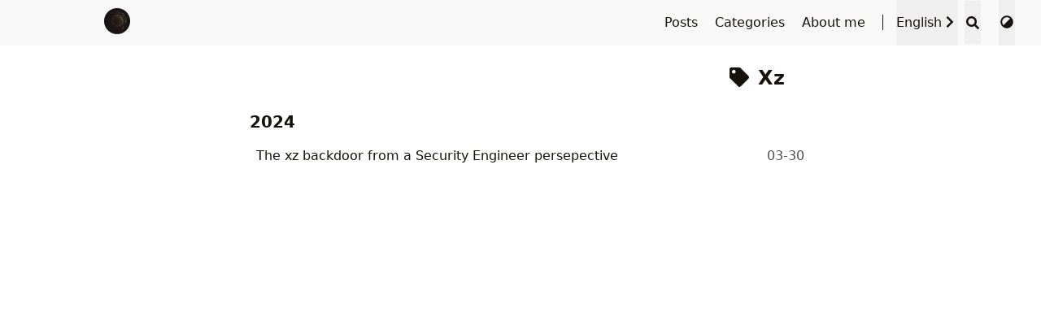

--- FILE ---
content_type: text/html; charset=utf-8
request_url: http://appsec.space/tags/xz/
body_size: 3752
content:
<!doctype html><html lang=en><head><meta charset=utf-8><meta name=viewport content="width=device-width,initial-scale=1"><meta name=robots content="noodp"><title>Xz - Tag - appsec & stuff</title><meta name=Description content><meta property="og:url" content="https://appsec.space/tags/xz/"><meta property="og:site_name" content="appsec & stuff"><meta property="og:title" content="Xz"><meta property="og:locale" content="en"><meta property="og:type" content="website"><meta property="og:image" content="https://appsec.space/images/logo.png"><meta name=twitter:card content="summary_large_image"><meta name=twitter:image content="https://appsec.space/images/logo.png"><meta name=twitter:title content="Xz"><meta name=application-name content="appsec & stuff"><meta name=apple-mobile-web-app-title content="appsec & stuff"><meta name=theme-color content="#f8f8f8"><link rel="shortcut icon" type=image/x-icon href=/favicon.ico><link rel=icon type=image/png sizes=32x32 href=/favicon-32x32.png><link rel=icon type=image/png sizes=16x16 href=/favicon-16x16.png><link rel=apple-touch-icon sizes=180x180 href=/apple-touch-icon.png><link rel=canonical href=https://appsec.space/tags/xz/><link rel=alternate href=/tags/xz/index.xml type=application/rss+xml title="appsec & stuff"><link rel=feed href=/tags/xz/index.xml type=application/rss+xml title="appsec & stuff"><link rel=stylesheet href=/css/main.min.css><link rel=stylesheet href=/css/style.min.css></head><body data-instant-intensity=viewport class="tw-flex tw-min-h-screen tw-flex-col"><script>function setTheme(e){document.body.setAttribute("theme",e),document.documentElement.className=e,document.documentElement.style.setProperty("color-scheme",e==="light"?"light":"dark"),e==="light"?document.documentElement.classList.remove("tw-dark"):document.documentElement.classList.add("tw-dark"),window.theme=e,window.isDark=window.theme!=="light"}function saveTheme(e){window.localStorage&&localStorage.setItem("theme",e)}function getMeta(e){const t=document.getElementsByTagName("meta");for(let n=0;n<t.length;n++)if(t[n].getAttribute("name")===e)return t[n];return""}if(window.localStorage&&localStorage.getItem("theme")){let e=localStorage.getItem("theme");e==="light"||e==="dark"?setTheme(e):setTheme(window.matchMedia&&window.matchMedia("(prefers-color-scheme: dark)").matches?"dark":"light")}else"auto"==="light"||"auto"==="dark"?(setTheme("auto"),saveTheme("auto")):(saveTheme("auto"),setTheme(window.matchMedia&&window.matchMedia("(prefers-color-scheme: dark)").matches?"dark":"light"));let metaColors={light:"#f8f8f8",dark:"#161b22"};getMeta("theme-color").content=metaColors[document.body.getAttribute("theme")],window.switchThemeEventSet=new Set</script><div id=back-to-top></div><div id=mask></div><header class="desktop print:!tw-hidden" id=header-desktop><div class=header-wrapper><div class=header-title><a href=/ title="appsec & stuff"><img class="tw-inline tw-align-text-bottom tw-mr-1" src=/images/circle_cropped_logo.png alt="appsec & stuff" height=32 width=32></a></div><div class=menu><div class=menu-inner><a class=menu-item href=/posts/>Posts </a><a class=menu-item href=/categories/>Categories </a><a class=menu-item href=/about/>About me </a><span class="menu-item delimiter"></span><button class="menu-item language" aria-label="Select Language">English<svg class="icon" viewBox="0 0 320 512"><path d="M285.476 272.971 91.132 467.314c-9.373 9.373-24.569 9.373-33.941.0l-22.667-22.667c-9.357-9.357-9.375-24.522-.04-33.901L188.505 256 34.484 101.255c-9.335-9.379-9.317-24.544.04-33.901l22.667-22.667c9.373-9.373 24.569-9.373 33.941.0L285.475 239.03c9.373 9.372 9.373 24.568.001 33.941z"/></svg>
<select class=language-select aria-label="Select Language" id=language-select-desktop onchange="location=this.value"><option value=/tags/xz/ selected>English</option><option value=/it/tags/xz/>Italiano</option></select>
</button><span class="menu-item search" id=search-desktop>
<input type=text placeholder="Search titles or contents..." id=search-input-desktop>
<button class="search-button search-toggle" id=search-toggle-desktop title=Search>
<svg class="icon" viewBox="0 0 512 512"><path d="M505 442.7 405.3 343c-4.5-4.5-10.6-7-17-7H372c27.6-35.3 44-79.7 44-128C416 93.1 322.9.0 208 0S0 93.1.0 208s93.1 208 208 208c48.3.0 92.7-16.4 128-44v16.3c0 6.4 2.5 12.5 7 17l99.7 99.7c9.4 9.4 24.6 9.4 33.9.0l28.3-28.3c9.4-9.4 9.4-24.6.1-34zM208 336c-70.7.0-128-57.2-128-128 0-70.7 57.2-128 128-128 70.7.0 128 57.2 128 128 0 70.7-57.2 128-128 128z"/></svg>
</button>
<button class="search-button search-clear" id=search-clear-desktop title=Clear>
<svg class="icon" viewBox="0 0 512 512"><path d="M256 8C119 8 8 119 8 256s111 248 248 248 248-111 248-248S393 8 256 8zm121.6 313.1c4.7 4.7 4.7 12.3.0 17L338 377.6c-4.7 4.7-12.3 4.7-17 0L256 312l-65.1 65.6c-4.7 4.7-12.3 4.7-17 0L134.4 338c-4.7-4.7-4.7-12.3.0-17l65.6-65-65.6-65.1c-4.7-4.7-4.7-12.3.0-17l39.6-39.6c4.7-4.7 12.3-4.7 17 0l65 65.7 65.1-65.6c4.7-4.7 12.3-4.7 17 0l39.6 39.6c4.7 4.7 4.7 12.3.0 17L312 256l65.6 65.1z"/></svg>
</button>
<span class="search-button search-loading tw-animate-spin" id=search-loading-desktop><svg class="icon" viewBox="0 0 512 512"><path d="M304 48c0 26.51-21.49 48-48 48s-48-21.49-48-48 21.49-48 48-48 48 21.49 48 48zm-48 368c-26.51.0-48 21.49-48 48s21.49 48 48 48 48-21.49 48-48-21.49-48-48-48zm208-208c-26.51.0-48 21.49-48 48s21.49 48 48 48 48-21.49 48-48-21.49-48-48-48zM96 256c0-26.51-21.49-48-48-48S0 229.49.0 256s21.49 48 48 48 48-21.49 48-48zm12.922 99.078c-26.51.0-48 21.49-48 48s21.49 48 48 48 48-21.49 48-48c0-26.509-21.491-48-48-48zm294.156.0c-26.51.0-48 21.49-48 48s21.49 48 48 48 48-21.49 48-48c0-26.509-21.49-48-48-48zM108.922 60.922c-26.51.0-48 21.49-48 48s21.49 48 48 48 48-21.49 48-48-21.491-48-48-48z"/></svg>
</span></span><button class="menu-item theme-select" aria-label="Switch Theme">
<svg class="icon" viewBox="0 0 512 512"><path d="M8 256c0 136.966 111.033 248 248 248s248-111.034 248-248S392.966 8 256 8 8 119.033 8 256zm248 184V72c101.705.0 184 82.311 184 184 0 101.705-82.311 184-184 184z"/></svg>
<select class=color-theme-select id=theme-select-desktop aria-label="Switch Theme"><option value=light>Light</option><option value=dark>Dark</option><option value=auto>Auto</option></select></button></div></div></div></header><header class="mobile print:!tw-hidden" id=header-mobile><div class=header-container><div class=header-wrapper><div class=header-title><a href=/ title="appsec & stuff"><img class="tw-inline tw-align-text-bottom tw-mr-1" src=/images/circle_cropped_logo.png alt="appsec & stuff" height=32 width=32></a></div><div class=menu-toggle id=menu-toggle-mobile><span></span><span></span><span></span></div></div><div class=menu id=menu-mobile><div class=search-wrapper><div class="search mobile" id=search-mobile><input type=text placeholder="Search titles or contents..." id=search-input-mobile>
<button class="search-button search-toggle tw-h-10" id=search-toggle-mobile title=Search>
<svg class="icon" viewBox="0 0 512 512"><path d="M505 442.7 405.3 343c-4.5-4.5-10.6-7-17-7H372c27.6-35.3 44-79.7 44-128C416 93.1 322.9.0 208 0S0 93.1.0 208s93.1 208 208 208c48.3.0 92.7-16.4 128-44v16.3c0 6.4 2.5 12.5 7 17l99.7 99.7c9.4 9.4 24.6 9.4 33.9.0l28.3-28.3c9.4-9.4 9.4-24.6.1-34zM208 336c-70.7.0-128-57.2-128-128 0-70.7 57.2-128 128-128 70.7.0 128 57.2 128 128 0 70.7-57.2 128-128 128z"/></svg>
</button>
<button class="search-button search-clear tw-h-fit" id=search-clear-mobile title=Clear>
<svg class="icon" viewBox="0 0 512 512"><path d="M256 8C119 8 8 119 8 256s111 248 248 248 248-111 248-248S393 8 256 8zm121.6 313.1c4.7 4.7 4.7 12.3.0 17L338 377.6c-4.7 4.7-12.3 4.7-17 0L256 312l-65.1 65.6c-4.7 4.7-12.3 4.7-17 0L134.4 338c-4.7-4.7-4.7-12.3.0-17l65.6-65-65.6-65.1c-4.7-4.7-4.7-12.3.0-17l39.6-39.6c4.7-4.7 12.3-4.7 17 0l65 65.7 65.1-65.6c4.7-4.7 12.3-4.7 17 0l39.6 39.6c4.7 4.7 4.7 12.3.0 17L312 256l65.6 65.1z"/></svg>
</button>
<span class="search-button search-loading tw-animate-spin" id=search-loading-mobile><svg class="icon" viewBox="0 0 512 512"><path d="M304 48c0 26.51-21.49 48-48 48s-48-21.49-48-48 21.49-48 48-48 48 21.49 48 48zm-48 368c-26.51.0-48 21.49-48 48s21.49 48 48 48 48-21.49 48-48-21.49-48-48-48zm208-208c-26.51.0-48 21.49-48 48s21.49 48 48 48 48-21.49 48-48-21.49-48-48-48zM96 256c0-26.51-21.49-48-48-48S0 229.49.0 256s21.49 48 48 48 48-21.49 48-48zm12.922 99.078c-26.51.0-48 21.49-48 48s21.49 48 48 48 48-21.49 48-48c0-26.509-21.491-48-48-48zm294.156.0c-26.51.0-48 21.49-48 48s21.49 48 48 48 48-21.49 48-48c0-26.509-21.49-48-48-48zM108.922 60.922c-26.51.0-48 21.49-48 48s21.49 48 48 48 48-21.49 48-48-21.491-48-48-48z"/></svg></span></div><button class=search-cancel id=search-cancel-mobile>
Cancel</button></div><a class=menu-item href=/posts/ title>Posts</a><a class=menu-item href=/categories/ title>Categories</a><a class=menu-item href=/about/ title>About me</a><button class="menu-item theme-select tw-w-full" aria-label="Switch Theme">
<svg class="icon" viewBox="0 0 512 512"><path d="M8 256c0 136.966 111.033 248 248 248s248-111.034 248-248S392.966 8 256 8 8 119.033 8 256zm248 184V72c101.705.0 184 82.311 184 184 0 101.705-82.311 184-184 184z"/></svg>
<select class=color-theme-select id=theme-select-mobile aria-label="Switch Theme"><option value=light>Light</option><option value=dark>Dark</option><option value=auto>Auto</option></select>
</button><button class="menu-item tw-w-full" title>English<svg class="icon" viewBox="0 0 320 512"><path d="M285.476 272.971 91.132 467.314c-9.373 9.373-24.569 9.373-33.941.0l-22.667-22.667c-9.357-9.357-9.375-24.522-.04-33.901L188.505 256 34.484 101.255c-9.335-9.379-9.317-24.544.04-33.901l22.667-22.667c9.373-9.373 24.569-9.373 33.941.0L285.475 239.03c9.373 9.372 9.373 24.568.001 33.941z"/></svg>
<select class=language-select title onchange="location=this.value"><option value=/tags/xz/ selected>English</option><option value=/it/tags/xz/>Italiano</option></select></button></div></div></header><div class="search-dropdown desktop"><div id=search-dropdown-desktop></div></div><div class="search-dropdown mobile"><div id=search-dropdown-mobile></div></div><main class="tw-mx-4 tw-flex-1"><div class="page archive"><h2 class=single-title><svg class="icon" viewBox="0 0 512 512"><path d="M0 252.118V48C0 21.49 21.49.0 48 0h204.118a48 48 0 0133.941 14.059l211.882 211.882c18.745 18.745 18.745 49.137.0 67.882L293.823 497.941c-18.745 18.745-49.137 18.745-67.882.0L14.059 286.059A48 48 0 010 252.118zM112 64c-26.51.0-48 21.49-48 48s21.49 48 48 48 48-21.49 48-48-21.49-48-48-48z"/></svg>&nbsp;Xz</h2><h3 class=group-title>2024</h3><article class=archive-item><a href=/posts/xz-backdoor/ class=archive-item-link>The xz backdoor from a Security Engineer persepective</a>
<span class=archive-item-date>03-30</span></article></div></main><div class="print:!tw-hidden tw-flex tw-flex-col tw-fixed tw-right-4 tw-bottom-4 tw-gap-2"><a href=#back-to-top id=back-to-top-button class="tw-transition-opacity tw-opacity-0 tw-block tw-bg-bgColor-secondary tw-rounded-full" style=padding:.6rem;line-height:1.3rem;font-size:1rem title="Back to Top"><svg class="icon" viewBox="0 0 448 512"><path d="M34.9 289.5l-22.2-22.2c-9.4-9.4-9.4-24.6.0-33.9L207 39c9.4-9.4 24.6-9.4 33.9.0l194.3 194.3c9.4 9.4 9.4 24.6.0 33.9L413 289.4c-9.5 9.5-25 9.3-34.3-.4L264 168.6V456c0 13.3-10.7 24-24 24h-32c-13.3.0-24-10.7-24-24V168.6L69.2 289.1c-9.3 9.8-24.8 10-34.3.4z"/></svg></a></div><script>window.config={"autocomplete.min.js":"/lib/autocomplete/autocomplete.min.js","fuse.min.js":"/lib/fuse/fuse.min.js",search:{distance:100,findAllMatches:!0,fuseIndexURL:"/index.json",highlightTag:"em",ignoreFieldNorm:!1,ignoreLocation:!0,isCaseSensitive:!1,location:0,maxResultLength:10,minMatchCharLength:2,noResultsFound:"No results found",snippetLength:300,threshold:.1,type:"fuse",useExtendedSearch:!1}}</script><script src=/js/theme.min.js defer></script><script type=speculationrules>
  {
    "prerender": [
      {
        "where": { "href_matches": "/*" },
        "eagerness": "moderate"
      }
    ]
  }
</script><script defer src="https://static.cloudflareinsights.com/beacon.min.js/vcd15cbe7772f49c399c6a5babf22c1241717689176015" integrity="sha512-ZpsOmlRQV6y907TI0dKBHq9Md29nnaEIPlkf84rnaERnq6zvWvPUqr2ft8M1aS28oN72PdrCzSjY4U6VaAw1EQ==" data-cf-beacon='{"version":"2024.11.0","token":"d02a037694434f7aad87ae3c41ecf4e7","r":1,"server_timing":{"name":{"cfCacheStatus":true,"cfEdge":true,"cfExtPri":true,"cfL4":true,"cfOrigin":true,"cfSpeedBrain":true},"location_startswith":null}}' crossorigin="anonymous"></script>
</body></html>

--- FILE ---
content_type: text/css; charset=utf-8
request_url: http://appsec.space/css/main.min.css
body_size: 3794
content:
*,::before,::after{--tw-border-spacing-x:0;--tw-border-spacing-y:0;--tw-translate-x:0;--tw-translate-y:0;--tw-rotate:0;--tw-skew-x:0;--tw-skew-y:0;--tw-scale-x:1;--tw-scale-y:1;--tw-pan-x: ;--tw-pan-y: ;--tw-pinch-zoom: ;--tw-scroll-snap-strictness:proximity;--tw-gradient-from-position: ;--tw-gradient-via-position: ;--tw-gradient-to-position: ;--tw-ordinal: ;--tw-slashed-zero: ;--tw-numeric-figure: ;--tw-numeric-spacing: ;--tw-numeric-fraction: ;--tw-ring-inset: ;--tw-ring-offset-width:0px;--tw-ring-offset-color:#fff;--tw-ring-color:rgb(59 130 246 / 0.5);--tw-ring-offset-shadow:0 0 #0000;--tw-ring-shadow:0 0 #0000;--tw-shadow:0 0 #0000;--tw-shadow-colored:0 0 #0000;--tw-blur: ;--tw-brightness: ;--tw-contrast: ;--tw-grayscale: ;--tw-hue-rotate: ;--tw-invert: ;--tw-saturate: ;--tw-sepia: ;--tw-drop-shadow: ;--tw-backdrop-blur: ;--tw-backdrop-brightness: ;--tw-backdrop-contrast: ;--tw-backdrop-grayscale: ;--tw-backdrop-hue-rotate: ;--tw-backdrop-invert: ;--tw-backdrop-opacity: ;--tw-backdrop-saturate: ;--tw-backdrop-sepia: ;--tw-contain-size: ;--tw-contain-layout: ;--tw-contain-paint: ;--tw-contain-style: }::backdrop{--tw-border-spacing-x:0;--tw-border-spacing-y:0;--tw-translate-x:0;--tw-translate-y:0;--tw-rotate:0;--tw-skew-x:0;--tw-skew-y:0;--tw-scale-x:1;--tw-scale-y:1;--tw-pan-x: ;--tw-pan-y: ;--tw-pinch-zoom: ;--tw-scroll-snap-strictness:proximity;--tw-gradient-from-position: ;--tw-gradient-via-position: ;--tw-gradient-to-position: ;--tw-ordinal: ;--tw-slashed-zero: ;--tw-numeric-figure: ;--tw-numeric-spacing: ;--tw-numeric-fraction: ;--tw-ring-inset: ;--tw-ring-offset-width:0px;--tw-ring-offset-color:#fff;--tw-ring-color:rgb(59 130 246 / 0.5);--tw-ring-offset-shadow:0 0 #0000;--tw-ring-shadow:0 0 #0000;--tw-shadow:0 0 #0000;--tw-shadow-colored:0 0 #0000;--tw-blur: ;--tw-brightness: ;--tw-contrast: ;--tw-grayscale: ;--tw-hue-rotate: ;--tw-invert: ;--tw-saturate: ;--tw-sepia: ;--tw-drop-shadow: ;--tw-backdrop-blur: ;--tw-backdrop-brightness: ;--tw-backdrop-contrast: ;--tw-backdrop-grayscale: ;--tw-backdrop-hue-rotate: ;--tw-backdrop-invert: ;--tw-backdrop-opacity: ;--tw-backdrop-saturate: ;--tw-backdrop-sepia: ;--tw-contain-size: ;--tw-contain-layout: ;--tw-contain-paint: ;--tw-contain-style: }*,::before,::after{box-sizing:border-box;border-width:0;border-style:solid;border-color:#e5e7eb}::before,::after{--tw-content:''}html,:host{line-height:1.5;-webkit-text-size-adjust:100%;-moz-tab-size:4;-o-tab-size:4;tab-size:4;font-family:ui-sans-serif,system-ui,sans-serif,apple color emoji,segoe ui emoji,segoe ui symbol,noto color emoji;font-feature-settings:normal;font-variation-settings:normal;-webkit-tap-highlight-color:transparent}body{margin:0;line-height:inherit}hr{height:0;color:inherit;border-top-width:1px}abbr:where([title]){-webkit-text-decoration:underline dotted;text-decoration:underline dotted}h1,h2,h3,h4,h5,h6{font-size:inherit;font-weight:inherit}a{color:inherit;text-decoration:inherit}b,strong{font-weight:bolder}code,kbd,samp,pre{font-family:ui-monospace,SFMono-Regular,Menlo,Monaco,Consolas,liberation mono,courier new,monospace;font-feature-settings:normal;font-variation-settings:normal;font-size:1em}small{font-size:80%}sub,sup{font-size:75%;line-height:0;position:relative;vertical-align:baseline}sub{bottom:-.25em}sup{top:-.5em}table{text-indent:0;border-color:inherit;border-collapse:collapse}button,input,optgroup,select,textarea{font-family:inherit;font-feature-settings:inherit;font-variation-settings:inherit;font-size:100%;font-weight:inherit;line-height:inherit;letter-spacing:inherit;color:inherit;margin:0;padding:0}button,select{text-transform:none}button,input:where([type=button]),input:where([type=reset]),input:where([type=submit]){-webkit-appearance:button;background-color:initial;background-image:none}:-moz-focusring{outline:auto}:-moz-ui-invalid{box-shadow:none}progress{vertical-align:baseline}::-webkit-inner-spin-button,::-webkit-outer-spin-button{height:auto}[type=search]{-webkit-appearance:textfield;outline-offset:-2px}::-webkit-search-decoration{-webkit-appearance:none}::-webkit-file-upload-button{-webkit-appearance:button;font:inherit}summary{display:list-item}blockquote,dl,dd,h1,h2,h3,h4,h5,h6,hr,figure,p,pre{margin:0}fieldset{margin:0;padding:0}legend{padding:0}ol,ul,menu{list-style:none;margin:0;padding:0}dialog{padding:0}textarea{resize:vertical}input::-moz-placeholder,textarea::-moz-placeholder{opacity:1;color:#9ca3af}input::placeholder,textarea::placeholder{opacity:1;color:#9ca3af}button,[role=button]{cursor:pointer}:disabled{cursor:default}img,svg,video,canvas,audio,iframe,embed,object{display:block;vertical-align:middle}img,video{max-width:100%;height:auto}[hidden]:where(:not([hidden=until-found])){display:none}h1{margin:2rem;font-size:1.875rem;line-height:2.25rem;font-weight:700}h2{margin:1.5rem;font-size:1.5rem;line-height:2rem;font-weight:700}h3{margin:1rem;font-size:1.25rem;line-height:1.75rem;font-weight:700}ol{list-style-position:outside;list-style-type:decimal}ul{list-style-position:outside;list-style-type:disc}.tw-scrollbar-thin{scrollbar-width:thin}.tw-align-image{vertical-align:-.125em}:root{--global-background-color:#fff;--global-font-color:#161209;--global-font-secondary-color:#4d4d4d;--global-link-color:#161209;--global-link-hover-color:#2d809a;--global-border-color:#f0f0f0;--selection-color:#35a6f740;--header-background-color:#f8f8f8;--header-hover-color:#161209;--header-delimiter:unset;--search-background-color:#e9e9e9;--search-empty-font-color:unset;--single-h-font-weight:bold;--single-content-strong-color:unset;--single-link-color:#2d809a;--single-link-hover-color:#ef3982;--table-background-color:#fff;--table-thead-color:#ededed;--table-border-color:var(--borderColor-default);--blockquote-color:#6bd6fd;--blockquote-bg-color:rgba(107, 214, 253, 0.2);--pagination-link-color:#2d809a;--pagination-link-hover-color:#000;--friend-link-background-color:#f8f8f8;--friend-link-color:#2d809a;--friend-link-hover-color:#ef3982;--sponsor-button-background-color:#f0f0f0;--sponsor-button-hover-background-color:#f0f0f0;--code-color:#e74c3c;--code-background-color:#f5f5f5;--inline-code-background-color:var(--bgColor-neutral-muted);--code-header-color:#ededed;--code-background-color-darken-5:#e8e8e8;--code-background-color-darken-6:#e6e6e6;--code-background-color-code-header:var(--code-background-color-darken-6);--code-background-color-code-hl:gainsboro;--code-info-color:#9c9c9c;--cookie-background-color:#ccc;--related-background-color:#f8f8f8;--related-color:black;--related-hover-color:#ef3982;--showcase-background-color:#f8f8f8;--showcase-color:black;--showcase-hover-color:#ef3982;--fgColor-default:#161209;--fgColor-secondary:#4d4d4d;--fgColor-muted:unset;--fgColor-link:#2d809a;--fgColor-link-hover:#ef3982;--bgColor-default:#fff;--bgColor-secondary:#ededed;--bgColor-accent-emphasis:#6bd6fd;--bgColor-accent-muted:#388bfd1a;--bgColor-neutral-muted:#afb8c133;--borderColor-default:#f0f0f0;--selection-bgColor:#35a6f740;--button-default-bgColor-rest:#f0f0f0;--button-default-bgColor-hover:#f0f0f0}html.dark{--fgColor-default:#e6edf3;--fgColor-secondary:#d4dbe1;--fgColor-muted:#848d97;--fgColor-link:#4493f8;--fgColor-link-hover:#61adff;--bgColor-default:#0d1117;--bgColor-secondary:#161b22;--bgColor-accent-emphasis:#1f6feb;--bgColor-accent-muted:#388bfd1a;--borderColor-default:#30363d;--bgColor-neutral-muted:#6e768166;--selection-bgColor:#1f6febb3;--button-default-bgColor-rest:#21262d;--button-default-bgColor-hover:#292e36;--global-background-color:var(--bgColor-default);--global-font-color:var(--fgColor-default);--global-font-secondary-color:var(--fgColor-secondary);--global-link-color:var(--fgColor-default);--global-link-hover-color:#ffffff;--global-border-color:var(--borderColor-default);--selection-color:var(--selection-bgColor);--header-background-color:var(--bgColor-secondary);--header-hover-color:#ffffff;--header-delimiter:var(--fgColor-muted);--search-background-color:var(--bgColor-default);--search-empty-font-color:var(--fgColor-secondary);--single-h-font-weight:bolder;--single-content-strong-color:var(--fgColor-default);--single-link-color:var(--fgColor-link);--single-link-hover-color:var(--fgColor-link-hover);--table-background-color:var(--bgColor-default);--table-thead-color:var(--bgColor-secondary);--table-border-color:var(--borderColor-default);--blockquote-color:var(--bgColor-accent-emphasis);--blockquote-bg-color:var(--bgColor-accent-muted);--pagination-link-color:var(--fgColor-default);--pagination-link-hover-color:white;--friend-link-background-color:var(--bgColor-secondary);--friend-link-color:var(--fgColor-link);--friend-link-hover-color:var(--fgColor-link-hover);--sponsor-button-background-color:var(--button-default-bgColor-rest);--sponsor-button-hover-background-color:var(
      --button-default-bgColor-hover
    );--cookie-background-color:white;--code-color:#e5bf78;--code-background-color:#1b2029;--code-header-color:var(--bgColor-secondary);--code-background-color-darken-5:#1c2025;--code-background-color-darken-6:#1a1d23;--code-background-color-code-header:var(
      --code-background-color-darken-6
    );--code-background-color-code-hl:#1c2025;--code-info-color:#b1b0b0;--related-background-color:var(--bgColor-secondary);--related-color:var(--fgColor-default);--related-hover-color:white;--showcase-background-color:var(--bgColor-secondary);--showcase-color:var(--fgColor-default);--showcase-hover-color:white}.tw-fixed{position:fixed}.tw-bottom-4{bottom:1rem}.tw-right-4{right:1rem}.tw-m-0{margin:0}.\!tw-my-1{margin-top:.25rem!important;margin-bottom:.25rem!important}.tw-mx-0{margin-left:0;margin-right:0}.tw-mx-1{margin-left:.25rem;margin-right:.25rem}.tw-mx-2{margin-left:.5rem;margin-right:.5rem}.tw-mx-4{margin-left:1rem;margin-right:1rem}.tw-my-1{margin-top:.25rem;margin-bottom:.25rem}.tw-my-2{margin-top:.5rem;margin-bottom:.5rem}.tw-my-4{margin-top:1rem;margin-bottom:1rem}.tw-my-6{margin-top:1.5rem;margin-bottom:1.5rem}.tw-ml-16{margin-left:4rem}.tw-ml-4{margin-left:1rem}.tw-mr-1{margin-right:.25rem}.\!tw-block{display:block!important}.tw-block{display:block}.tw-inline-block{display:inline-block}.tw-inline{display:inline}.tw-flex{display:flex}.tw-hidden{display:none}.tw-h-10{height:2.5rem}.tw-h-\[90vh\]{height:90vh}.tw-h-fit{height:-moz-fit-content;height:fit-content}.tw-h-full{height:100%}.tw-h-min{height:-moz-min-content;height:min-content}.\!tw-max-h-0{max-height:0!important}.tw-max-h-4{max-height:1rem}.tw-max-h-8{max-height:2rem}.tw-max-h-full{max-height:100%}.tw-min-h-screen{min-height:100vh}.tw-w-full{width:100%}.tw-w-min{width:-moz-min-content;width:min-content}.tw-max-w-full{max-width:100%}.tw-flex-1{flex:1}.tw-translate-y-\[-2px\]{--tw-translate-y:-2px;transform:translate(var(--tw-translate-x),var(--tw-translate-y))rotate(var(--tw-rotate))skewX(var(--tw-skew-x))skewY(var(--tw-skew-y))scaleX(var(--tw-scale-x))scaleY(var(--tw-scale-y))}@keyframes tw-spin{to{transform:rotate(360deg)}}.tw-animate-spin{animation:tw-spin 1s linear infinite}.tw-select-none{-webkit-user-select:none;-moz-user-select:none;user-select:none}.tw-flex-row{flex-direction:row}.tw-flex-col{flex-direction:column}.tw-items-center{align-items:center}.tw-justify-center{justify-content:center}.tw-justify-between{justify-content:space-between}.tw-gap-2{gap:.5rem}.tw-overflow-x-auto{overflow-x:auto}.tw-overflow-y-hidden{overflow-y:hidden}.tw-text-wrap{text-wrap:wrap}.tw-rounded-full{border-radius:9999px}.tw-border-t-2{border-top-width:2px}.tw-border-\[\#f0f0f0\]{--tw-border-opacity:1;border-color:rgb(240 240 240/var(--tw-border-opacity,1))}.tw-bg-bgColor-secondary{background-color:var(--bgColor-secondary)}.tw-bg-transparent{background-color:initial}.tw-p-0{padding:0}.tw-p-4{padding:1rem}.tw-px-4{padding-left:1rem;padding-right:1rem}.tw-py-2{padding-top:.5rem;padding-bottom:.5rem}.tw-pb-8{padding-bottom:2rem}.tw-pt-32{padding-top:8rem}.tw-text-center{text-align:center}.tw-align-text-bottom{vertical-align:text-bottom}.tw-text-2xl{font-size:1.5rem;line-height:2rem}.tw-text-3xl{font-size:1.875rem;line-height:2.25rem}.tw-uppercase{text-transform:uppercase}.tw-text-fgColor-link-muted{color:var(--global-link-color)}.tw-opacity-0{opacity:0}.tw-shadow-black{--tw-shadow-color:#000;--tw-shadow:var(--tw-shadow-colored)}.tw-transition{transition-property:color,background-color,border-color,text-decoration-color,fill,stroke,opacity,box-shadow,transform,filter,-webkit-backdrop-filter;transition-property:color,background-color,border-color,text-decoration-color,fill,stroke,opacity,box-shadow,transform,filter,backdrop-filter;transition-property:color,background-color,border-color,text-decoration-color,fill,stroke,opacity,box-shadow,transform,filter,backdrop-filter,-webkit-backdrop-filter;transition-timing-function:cubic-bezier(.4,0,.2,1);transition-duration:150ms}.tw-transition-\[max-height\]{transition-property:max-height;transition-timing-function:cubic-bezier(.4,0,.2,1);transition-duration:150ms}.tw-transition-\[transform\]{transition-property:transform;transition-timing-function:cubic-bezier(.4,0,.2,1);transition-duration:150ms}.tw-transition-opacity{transition-property:opacity;transition-timing-function:cubic-bezier(.4,0,.2,1);transition-duration:150ms}.tw-duration-300{transition-duration:300ms}.tw-duration-500{transition-duration:500ms}.tw-ease-in-out{transition-timing-function:cubic-bezier(.4,0,.2,1)}.hover\:tw-bg-bgColor-secondary:hover{background-color:var(--bgColor-secondary)}.hover\:tw-text-fgColor-link:hover{color:var(--fgColor-link)}.hover\:tw-text-fgColor-link-muted-hover:hover{color:var(--global-link-hover-color)}.hover\:tw-shadow-md:hover{--tw-shadow:0 4px 6px -1px rgb(0 0 0 / 0.1), 0 2px 4px -2px rgb(0 0 0 / 0.1);--tw-shadow-colored:0 4px 6px -1px var(--tw-shadow-color), 0 2px 4px -2px var(--tw-shadow-color);box-shadow:var(--tw-ring-offset-shadow,0 0 #0000),var(--tw-ring-shadow,0 0 #0000),var(--tw-shadow)}.tw-group.is-open .group-\[\.is-open\]\:tw-block{display:block}.tw-group.is-open .group-\[\.is-open\]\:tw-hidden{display:none}.tw-group.is-closed .group-\[\.is-closed\]\:\!tw-max-h-0{max-height:0!important}.tw-group.is-open .group-\[\.is-open\]\:tw-rotate-90{--tw-rotate:90deg;transform:translate(var(--tw-translate-x),var(--tw-translate-y))rotate(var(--tw-rotate))skewX(var(--tw-skew-x))skewY(var(--tw-skew-y))scaleX(var(--tw-scale-x))scaleY(var(--tw-scale-y))}.tw-group.is-wrap .group-\[\.is-wrap\]\:tw-text-wrap{text-wrap:wrap}.tw-group.is-wrap .group-\[\.is-wrap\]\:tw-text-fgColor-link{color:var(--fgColor-link)}.tw-group.show-line-numbers .group-\[\.show-line-numbers\]\:tw-text-fgColor-link{color:var(--fgColor-link)}.aria-selected\:tw-border-b-4[aria-selected=true]{border-bottom-width:4px}.aria-selected\:tw-border-fgColor-link[aria-selected=true]{border-color:var(--fgColor-link)}.aria-selected\:tw-font-bold[aria-selected=true]{font-weight:700}.aria-selected\:tw-text-fgColor-link[aria-selected=true]{color:var(--fgColor-link)}.dark\:tw-border-\[\#363636\]:is(.tw-dark *){--tw-border-opacity:1;border-color:rgb(54 54 54/var(--tw-border-opacity,1))}@media(min-width:768px){.md\:tw-hidden{display:none}}@media print{.print\:\!tw-m-0{margin:0!important}.print\:\!tw-block{display:block!important}.print\:\!tw-hidden{display:none!important}.print\:tw-hidden{display:none}.print\:\!tw-w-full{width:100%!important}.print\:\!tw-max-w-none{max-width:none!important}.print\:\!tw-p-0{padding:0!important}}

--- FILE ---
content_type: text/css; charset=utf-8
request_url: http://appsec.space/css/style.min.css
body_size: 9956
content:
.light .bg{color:#4c4f69;background-color:#eff1f5}.light .chroma{color:#4c4f69;background-color:#eff1f5}.light .chroma .err{color:#d20f39}.light .chroma .lnlinks{outline:none;text-decoration:none;color:inherit}.light .chroma .lntd{vertical-align:top;padding:0;margin:0;border:0}.light .chroma .lntable{border-spacing:0;padding:0;margin:0;border:0}.light .chroma .hl{background-color:#bcc0cc}.light .chroma .lnt{white-space:pre;-webkit-user-select:none;user-select:none;margin-right:0.4em;padding:0 0.4em 0 0.4em;color:#8c8fa1}.light .chroma .ln{white-space:pre;-webkit-user-select:none;user-select:none;margin-right:0.4em;padding:0 0.4em 0 0.4em;color:#8c8fa1}.light .chroma .line{display:flex}.light .chroma .k{color:#8839ef}.light .chroma .kc{color:#fe640b}.light .chroma .kd{color:#d20f39}.light .chroma .kn{color:#179299}.light .chroma .kp{color:#8839ef}.light .chroma .kr{color:#8839ef}.light .chroma .kt{color:#d20f39}.light .chroma .na{color:#1e66f5}.light .chroma .nb{color:#04a5e5}.light .chroma .bp{color:#04a5e5}.light .chroma .nc{color:#df8e1d}.light .chroma .no{color:#df8e1d}.light .chroma .nd{color:#1e66f5;font-weight:bold}.light .chroma .ni{color:#179299}.light .chroma .ne{color:#fe640b}.light .chroma .nf{color:#1e66f5}.light .chroma .fm{color:#1e66f5}.light .chroma .nl{color:#04a5e5}.light .chroma .nn{color:#fe640b}.light .chroma .py{color:#fe640b}.light .chroma .nt{color:#8839ef}.light .chroma .nv{color:#dc8a78}.light .chroma .vc{color:#dc8a78}.light .chroma .vg{color:#dc8a78}.light .chroma .vi{color:#dc8a78}.light .chroma .vm{color:#dc8a78}.light .chroma .s{color:#40a02b}.light .chroma .sa{color:#d20f39}.light .chroma .sb{color:#40a02b}.light .chroma .sc{color:#40a02b}.light .chroma .dl{color:#1e66f5}.light .chroma .sd{color:#9ca0b0}.light .chroma .s2{color:#40a02b}.light .chroma .se{color:#1e66f5}.light .chroma .sh{color:#9ca0b0}.light .chroma .si{color:#40a02b}.light .chroma .sx{color:#40a02b}.light .chroma .sr{color:#179299}.light .chroma .s1{color:#40a02b}.light .chroma .ss{color:#40a02b}.light .chroma .m{color:#fe640b}.light .chroma .mb{color:#fe640b}.light .chroma .mf{color:#fe640b}.light .chroma .mh{color:#fe640b}.light .chroma .mi{color:#fe640b}.light .chroma .il{color:#fe640b}.light .chroma .mo{color:#fe640b}.light .chroma .o{color:#04a5e5;font-weight:bold}.light .chroma .ow{color:#04a5e5;font-weight:bold}.light .chroma .c{color:#9ca0b0;font-style:italic}.light .chroma .ch{color:#9ca0b0;font-style:italic}.light .chroma .cm{color:#9ca0b0;font-style:italic}.light .chroma .c1{color:#9ca0b0;font-style:italic}.light .chroma .cs{color:#9ca0b0;font-style:italic}.light .chroma .cp{color:#9ca0b0;font-style:italic}.light .chroma .cpf{color:#9ca0b0;font-weight:bold;font-style:italic}.light .chroma .gd{color:#d20f39;background-color:#ccd0da}.light .chroma .ge{font-style:italic}.light .chroma .gr{color:#d20f39}.light .chroma .gh{color:#fe640b;font-weight:bold}.light .chroma .gi{color:#40a02b;background-color:#ccd0da}.light .chroma .gs{font-weight:bold}.light .chroma .gu{color:#fe640b;font-weight:bold}.light .chroma .gt{color:#d20f39}.light .chroma .gl{text-decoration:underline}.dark .bg{color:#abb2bf;background-color:#282c34}.dark .chroma{color:#abb2bf;background-color:#282c34}.dark .chroma .lnlinks{outline:none;text-decoration:none;color:inherit}.dark .chroma .lntd{vertical-align:top;padding:0;margin:0;border:0}.dark .chroma .lntable{border-spacing:0;padding:0;margin:0;border:0}.dark .chroma .hl{background-color:#3d4148}.dark .chroma .lnt{white-space:pre;-webkit-user-select:none;user-select:none;margin-right:0.4em;padding:0 0.4em 0 0.4em;color:#55595f}.dark .chroma .ln{white-space:pre;-webkit-user-select:none;user-select:none;margin-right:0.4em;padding:0 0.4em 0 0.4em;color:#55595f}.dark .chroma .line{display:flex}.dark .chroma .k{color:#c678dd}.dark .chroma .kc{color:#e5c07b}.dark .chroma .kd{color:#c678dd}.dark .chroma .kn{color:#c678dd}.dark .chroma .kp{color:#c678dd}.dark .chroma .kr{color:#c678dd}.dark .chroma .kt{color:#e5c07b}.dark .chroma .n{color:#e06c75}.dark .chroma .na{color:#e06c75}.dark .chroma .nb{color:#e5c07b}.dark .chroma .bp{color:#e06c75}.dark .chroma .nc{color:#e5c07b}.dark .chroma .no{color:#e06c75}.dark .chroma .nd{color:#61afef}.dark .chroma .ni{color:#e06c75}.dark .chroma .ne{color:#e06c75}.dark .chroma .nf{color:#61afef;font-weight:bold}.dark .chroma .fm{color:#56b6c2;font-weight:bold}.dark .chroma .nl{color:#e06c75}.dark .chroma .nn{color:#e06c75}.dark .chroma .nx{color:#e06c75}.dark .chroma .py{color:#e06c75}.dark .chroma .nt{color:#e06c75}.dark .chroma .nv{color:#e06c75}.dark .chroma .vc{color:#e06c75}.dark .chroma .vg{color:#e06c75}.dark .chroma .vi{color:#e06c75}.dark .chroma .vm{color:#e06c75}.dark .chroma .s{color:#98c379}.dark .chroma .sa{color:#98c379}.dark .chroma .sb{color:#98c379}.dark .chroma .sc{color:#98c379}.dark .chroma .dl{color:#98c379}.dark .chroma .sd{color:#98c379}.dark .chroma .s2{color:#98c379}.dark .chroma .se{color:#98c379}.dark .chroma .sh{color:#98c379}.dark .chroma .si{color:#98c379}.dark .chroma .sx{color:#98c379}.dark .chroma .sr{color:#98c379}.dark .chroma .s1{color:#98c379}.dark .chroma .ss{color:#98c379}.dark .chroma .m{color:#d19a66}.dark .chroma .mb{color:#d19a66}.dark .chroma .mf{color:#d19a66}.dark .chroma .mh{color:#d19a66}.dark .chroma .mi{color:#d19a66}.dark .chroma .il{color:#d19a66}.dark .chroma .mo{color:#d19a66}.dark .chroma .o{color:#56b6c2}.dark .chroma .ow{color:#56b6c2}.dark .chroma .c{color:#7f848e}.dark .chroma .ch{color:#7f848e}.dark .chroma .cm{color:#7f848e}.dark .chroma .c1{color:#7f848e}.dark .chroma .cs{color:#7f848e}.dark .chroma .cp{color:#7f848e}.dark .chroma .cpf{color:#7f848e}.dark .chroma .gd{color:#e06c75}.dark .chroma .gi{color:#98c379;font-weight:bold}.dark .gist .highlight{background:#141414}.dark .gist .blob-num,.dark .gist .blob-code-inner,.dark .gist .highlight,.dark .gist .pl-enm,.dark .gist .pl-ko,.dark .gist .pl-mo,.dark .gist .pl-mp1 .pl-sf,.dark .gist .pl-ms,.dark .gist .pl-pdc1,.dark .gist .pl-scp,.dark .gist .pl-smc,.dark .gist .pl-som,.dark .gist .pl-va,.dark .gist .pl-vpf,.dark .gist .pl-vpu,.dark .gist .pl-mdr{color:#aab1bf}.dark .gist .pl-mb,.dark .gist .pl-pdb{font-weight:700}.dark .gist .pl-c,.dark .gist .pl-c span,.dark .gist .pl-pdc{color:#5b6270;font-style:italic}.dark .gist .pl-sr .pl-cce{color:#56b5c2;font-weight:400}.dark .gist .pl-ef,.dark .gist .pl-en,.dark .gist .pl-enf,.dark .gist .pl-eoai,.dark .gist .pl-kos,.dark .gist .pl-mh .pl-pdh,.dark .gist .pl-mr{color:#61afef}.dark .gist .pl-ens,.dark .gist .pl-vi{color:#be5046}.dark .gist .pl-enti,.dark .gist .pl-mai .pl-sf,.dark .gist .pl-ml,.dark .gist .pl-sf,.dark .gist .pl-sr,.dark .gist .pl-sr .pl-sra,.dark .gist .pl-src,.dark .gist .pl-st,.dark .gist .pl-vo{color:#56b5c2}.dark .gist .pl-eoi,.dark .gist .pl-mri,.dark .gist .pl-pds,.dark .gist .pl-pse .pl-s1,.dark .gist .pl-s,.dark .gist .pl-s1{color:#97c279}.dark .gist .pl-k,.dark .gist .pl-kolp,.dark .gist .pl-mc,.dark .gist .pl-pde{color:#c578dd}.dark .gist .pl-mi,.dark .gist .pl-pdi{color:#c578dd;font-style:italic}.dark .gist .pl-mp,.dark .gist .pl-stp{color:#818896}.dark .gist .pl-mdh,.dark .gist .pl-mdi,.dark .gist .pl-mdr{font-weight:400}.dark .gist .pl-mdht,.dark .gist .pl-mi1{color:#97c279;background:#020}.dark .gist .pl-md,.dark .gist .pl-mdhf{color:#df6b75;background:#200}.dark .gist .pl-corl{color:#df6b75;text-decoration:underline}.dark .gist .pl-ib{background:#df6b75}.dark .gist .pl-ii{background:#e0c184;color:#fff}.dark .gist .pl-iu{background:#e05151}.dark .gist .pl-ms1{color:#aab1bf;background:#373b41}.dark .gist .pl-c1,.dark .gist .pl-cn,.dark .gist .pl-e,.dark .gist .pl-eoa,.dark .gist .pl-eoac,.dark .gist .pl-eoac .pl-pde,.dark .gist .pl-kou,.dark .gist .pl-mm,.dark .gist .pl-mp .pl-s3,.dark .gist .pl-mq,.dark .gist .pl-s3,.dark .gist .pl-sok,.dark .gist .pl-sv,.dark .gist .pl-mb{color:#d19965}.dark .gist .pl-enc,.dark .gist .pl-entc,.dark .gist .pl-pse .pl-s2,.dark .gist .pl-s2,.dark .gist .pl-sc,.dark .gist .pl-smp,.dark .gist .pl-sr .pl-sre,.dark .gist .pl-stj,.dark .gist .pl-v,.dark .gist .pl-pdb{color:#e4bf7a}.dark .gist .pl-ent,.dark .gist .pl-entl,.dark .gist .pl-entm,.dark .gist .pl-mh,.dark .gist .pl-pdv,.dark .gist .pl-smi,.dark .gist .pl-sol,.dark .gist .pl-mdh,.dark .gist .pl-mdi{color:#df6b75}:root{interpolate-size:allow-keywords}html{font-family:system-ui,-apple-system,BlinkMacSystemFont,PingFang SC,Microsoft YaHei UI,Segoe UI,Roboto,Oxygen,Ubuntu,Cantarell,Fira Sans,Droid Sans,Helvetica Neue,Helvetica,Arial,sans-serif;font-weight:400;font-display:swap;font-size:16px;line-height:1.5rem;width:100%;scroll-behavior:smooth;overflow:overlay}@media screen and (prefers-reduced-motion: reduce){html{scroll-behavior:auto}}::selection{background-color:var(--selection-color)}body{background-color:var(--global-background-color);color:var(--global-font-color);word-wrap:break-word;overflow-wrap:break-word;scrollbar-color:auto}input::-ms-clear{display:none}a,a::before,a::after{text-decoration:none;color:var(--global-link-color)}.dark a,.dark a::before,.dark a::after{color:var(--global-link-color)}a:active,a:hover{color:var(--global-link-hover-color)}.dark a:active,.dark a:hover{color:var(--global-link-hover-color)}#mask{background-repeat:no-repeat;background-position:center;position:fixed;top:0;left:0;width:100%;height:100%;z-index:-1;background-color:rgba(0,0,0,0)}.blur #mask{z-index:100;background-color:rgba(0,0,0,0.25)}svg.icon{display:inline-block;width:1.25em;height:1em;text-align:center}svg.icon path{fill:currentColor}img.emoji{height:1em;width:1em;margin:0 0.05em 0 0.1em;vertical-align:-0.1em;display:inline-block !important}svg.icon{display:inline-block;height:1em;width:1.25em;vertical-align:-0.125em;color:var(--global-font-color) default}svg.icon>path{fill:currentColor}.details .details-summary:hover{cursor:pointer}.details .details-icon>svg{color:var(--global-font-secondary-color);-webkit-transition:transform 0.2s ease;-moz-transition:transform 0.2s ease;-o-transition:transform 0.2s ease;transition:transform 0.2s ease}.details .details-content{max-height:0;overflow-y:hidden;transition:max-height 0.5s ease-out}.details.open .details-icon>svg{-webkit-transform:rotate(90deg);-moz-transform:rotate(90deg);-ms-transform:rotate(90deg);-o-transform:rotate(90deg);transform:rotate(90deg)}.details.open .details-content{max-height:none}.cc-window.cc-banner .cc-btn{color:var(--global-font-color)}.cc-window.cc-banner .cc-btn:hover,.cc-window.cc-banner .cc-btn:focus{background-color:var(--cookie-background-color)}img{object-fit:cover}.page{position:relative;max-width:800px;width:60%;margin:0 auto;padding-top:3.5rem}.blur .page{-webkit-filter:blur(1.5px);-moz-filter:blur(1.5px);-ms-filter:blur(1.5px);filter:blur(1.5px)}.series-nav{margin:0.8rem 0}.series-nav[kept="true"]{display:block}.series-nav .series-title{font-size:1.2rem;font-weight:bold;display:flex;justify-content:space-between;line-height:2em;padding:0 0.75rem;background:var(--code-background-color-darken-6)}.series-nav .series-content{font-size:1rem;background-color:var(--code-background-color)}.series-nav .series-content>nav>ul{margin:0;padding:0.4rem 1rem 0.4rem 1.8rem}.series-nav .series-content ul{text-indent:-0.85rem;padding-left:0.8rem;list-style:none}.series-nav .series-content ul a:first-child::before{content:"|";font-weight:bolder;margin-right:0.5rem;color:var(--single-link-color)}.series-nav .series-content ul span.active{font-weight:bolder;color:var(--single-link-color)}.series-nav .series-content ul span.active:first-child::before{content:"|";margin-right:0.5rem}.series-nav .series-content ul span.active::before{color:var(--single-link-hover-color)}.series-nav .series-content ul ul{padding-left:1.5rem}.series-nav.open .toc-title{background:var(--code-header-color)}.toc .toc-title{font-size:1.2rem;font-weight:bold;text-transform:uppercase}.toc .toc-content{font-size:1rem}.toc .toc-content ul{text-indent:-0.85rem;padding-left:0.8rem;list-style:none}.toc .toc-content ul a:first-child::before{content:"|";font-weight:bolder;margin-right:0.5rem;color:var(--single-link-color)}.toc .toc-content ul ul{padding-left:1.5rem}.toc ruby{background:var(--code-background-color)}.toc ruby rt{color:var(--global-font-secondary-color)}#toc-auto{display:block;position:absolute;padding:0 0.8rem;border-left:4px solid var(--global-border-color);word-wrap:break-word;overflow-wrap:break-word;box-sizing:border-box;top:10rem;left:80%;width:20%}.blur #toc-auto{-webkit-filter:blur(1.5px);-moz-filter:blur(1.5px);-ms-filter:blur(1.5px);filter:blur(1.5px)}#toc-auto .toc-title{margin:0.8rem 0}#toc-auto .toc-content.always-active ul{display:block}#toc-auto .toc-content>nav>ul{margin:0.625rem 0}#toc-auto .toc-content ul ul{display:none}#toc-auto .toc-content ul .has-active>ul{display:block}#toc-auto .toc-content a.active{font-weight:bold;color:var(--single-link-color)}#toc-auto .toc-content a.active::before{color:var(--single-link-hover-color)}#toc-static{display:none;margin:0.8rem 0}#toc-static[kept="true"]{display:block}#toc-static .toc-title{display:flex;justify-content:space-between;line-height:2em;padding:0 0.75rem;background:var(--code-background-color-darken-6)}#toc-static .toc-content{background-color:var(--code-background-color)}#toc-static .toc-content>nav>ul{margin:0;padding:0.4rem 1rem 0.4rem 1.8rem}#toc-static.open .toc-title{background:var(--code-header-color)}#toc-dialog{transition:display 0.2s allow-discrete, overlay 0.2s allow-discrete, translate 0.2s, opacity 0.2s 0.4s;opacity:0;translate:100vw 0}#toc-dialog::backdrop{transition:display 0.5s allow-discrete, overlay 0.5s allow-discrete, opacity 0.2s 0.4s;opacity:0}#toc-dialog[open],#toc-dialog[open]::backdrop{opacity:1;transition:display 0.2s allow-discrete, overlay 0.2s allow-discrete, translate 0.2s, opacity 0.2s}#toc-dialog[open]{translate:0 0}@starting-style{#toc-dialog[open],#toc-dialog[open]::backdrop{opacity:0}#toc-dialog[open]{translate:100vw 0}}html:has(#toc-dialog[open]){overflow:hidden}.single .single-title{margin:1rem 0 0.5rem;font-size:1.6rem;font-weight:bold;line-height:140%}.single .single-subtitle{margin:0.4rem 0;font-size:1.2rem;font-weight:normal;font-style:italic;line-height:100%}.single .post-meta{font-size:0.875rem;color:var(--global-font-secondary-color)}.single .post-meta span{display:inline-block}.single .post-meta a,.single .post-meta a::before,.single .post-meta a::after{text-decoration:none;color:var(--single-link-color)}.dark .single .post-meta a,.dark .single .post-meta a::before,.dark .single .post-meta a::after{color:var(--global-link-color)}.single .post-meta a:active,.single .post-meta a:hover{color:var(--single-link-hover-color)}.dark .single .post-meta a:active,.dark .single .post-meta a:hover{color:var(--global-link-hover-color)}.single .post-meta .author{font-size:1.05rem}.single .featured-image{margin:0.5rem 0 1rem 0}.single .featured-image img{display:block;width:100%;max-width:100%;height:auto;margin:0 auto;overflow:hidden}.single .content>h2{font-size:1.5rem}.single .content>h2 code{font-size:1.25rem}.single .content>h3{font-size:1.375rem}.single .content>h3 code{font-size:1.125rem}.single .content>h4{font-size:1.25rem}.single .content>h4 code{font-size:1rem}.single .content>h5{font-size:1.125rem}.single .content>h6{font-size:1rem}.single .content h2,.single .content h3,.single .content h4,.single .content h5,.single .content h6{font-weight:var(--single-h-font-weight);margin:1.2rem 0}.single .content>h2>.header-mark::before,.single .content>h3>.header-mark::before,.single .content>h4>.header-mark::before,.single .content>h5>.header-mark::before,.single .content>h6>.header-mark::before{content:"|";margin-right:0.3125rem;color:var(--single-link-color)}.single .content>h2>.header-mark::before{content:"|"}.single .content p{margin:0.5rem 0}.single .content b,.single .content strong{font-weight:bold;color:var(--single-content-strong-color)}.single .content a,.single .content a::before,.single .content a::after{text-decoration:none;color:var(--single-link-color)}.dark .single .content a,.dark .single .content a::before,.dark .single .content a::after{color:var(--single-link-color)}.single .content a:active,.single .content a:hover{color:var(--single-link-hover-color)}.dark .single .content a:active,.dark .single .content a:hover{color:var(--single-link-hover-color)}.single .content a{word-wrap:break-word;overflow-wrap:break-word}.single .content a b,.single .content a strong{color:var(--single-link-color)}.single .content a:hover b,.single .content a:hover strong{color:var(--single-link-hover-color)}.single .content ul,.single .content ol{margin:0.5rem 0;padding-left:2.5rem}.single .content ul{list-style-type:disc}.single .content ruby{background:var(--code-background-color)}.single .content ruby rt{color:var(--global-font-secondary-color)}.single .content .table-wrapper{overflow-x:auto}.single .content .table-wrapper>table{width:100%;max-width:100%;margin:0.625rem 0;border-spacing:0;background:var(--table-background-color);border-collapse:collapse}.single .content .table-wrapper>table thead{background:var(--table-thead-color)}.single .content .table-wrapper>table td:nth-child(2).lntd{max-width:0;overflow:auto;text-overflow:ellipsis;white-space:nowrap}.single .content .table-wrapper>table th,.single .content .table-wrapper>table td{padding:0.3rem 1rem;border:1px solid var(--table-border-color)}.single .content .table-wrapper>table th[role="columnheader"]:not(.no-sort){cursor:pointer}.single .content .table-wrapper>table th[role="columnheader"]:not(.no-sort):after{content:"";float:right;margin:0.7rem -0.5rem 0px 0.5rem;border-width:0 4px 4px;border-style:solid;border-color:var(--global-font-color) transparent;visibility:hidden;opacity:0;-ms-user-select:none;-webkit-user-select:none;-moz-user-select:none;user-select:none}.single .content .table-wrapper>table th[aria-sort="ascending"]:not(.no-sort):after{border-bottom:none;border-width:4px 4px 0}.single .content .table-wrapper>table th[aria-sort]:not(.no-sort):after{visibility:visible;opacity:0.4}.single .content .table-wrapper>table th[role="columnheader"]:not(.no-sort):hover:after{visibility:visible;opacity:1}.single .content img{max-width:100%;min-height:1em}.single .content figure{margin:0.5rem;text-align:center}.single .content figure .image-caption:not(:empty){min-width:20%;max-width:80%;display:inline-block;padding:0.5rem;margin:0 auto;font-size:0.875rem;color:#969696}.single .content figure img{display:block;height:auto;margin:0 auto;overflow:hidden}.single .content blockquote{display:block;border-left:0.25rem solid var(--blockquote-color);background-color:var(--blockquote-bg-color);padding:0.25rem 0.75rem;margin:1rem 0}.single .content .footnotes{color:var(--global-font-secondary-color)}.single .content .footnotes p{margin:0.25rem 0}.single .content .footnotes li{scroll-margin-top:3.5rem}.single .content .headerLink{scroll-margin-top:3.5rem;line-height:1.2}.single .content sup{scroll-margin-top:3.5rem}.single .content code{display:inline-block;max-width:100%;word-wrap:break-word;overflow-wrap:break-word;-webkit-line-break:anywhere;-ms-line-break:anywhere;line-break:anywhere;font-size:.875rem;font-family:Source Code Pro,Menlo,Consolas,Monaco,monospace,system-ui,-apple-system,BlinkMacSystemFont,PingFang SC,Microsoft YaHei UI,Segoe UI,Roboto,Oxygen,Ubuntu,Cantarell,Fira Sans,Droid Sans,Helvetica Neue,Helvetica,Arial,sans-serif}.single .content pre img{min-height:1em;max-height:1.2em;vertical-align:text-bottom}.single .content code,.single .content pre,.single .content .highlight table,.single .content .highlight tr,.single .content .highlight td{background-color:var(--code-background-color) !important}.single .content code:not(.chroma){display:inline;background-color:var(--inline-code-background-color) !important;border-radius:6px;padding:.2em .4em;font-size:85%;line-height:1.5;color:var(--global-font-color)}.single .content a>code:not(.chroma){color:var(--single-link-color);text-decoration:underline;text-underline-offset:.2rem}.single .content .highlight,.single .content .gist{font-family:Source Code Pro,Menlo,Consolas,Monaco,monospace,system-ui,-apple-system,BlinkMacSystemFont,PingFang SC,Microsoft YaHei UI,Segoe UI,Roboto,Oxygen,Ubuntu,Cantarell,Fira Sans,Droid Sans,Helvetica Neue,Helvetica,Arial,sans-serif;font-size:.875rem}.single .content .highlight .table-wrapper>table,.single .content .highlight .table-wrapper>table thead,.single .content .highlight .table-wrapper>table tr,.single .content .highlight .table-wrapper>table td,.single .content .gist .table-wrapper>table,.single .content .gist .table-wrapper>table thead,.single .content .gist .table-wrapper>table tr,.single .content .gist .table-wrapper>table td{margin:0;padding:0;border:none !important}.single .content .gist .gist-file,.single .content .gist .gist-data,.single .content .gist .gist-meta{border:none}.single .content .gist .gist-meta{padding:0.4rem 0.8rem;background-color:var(--code-background-color-darken-5)}.single .content .gist .gist-meta a,.single .content .gist .gist-meta a::before,.single .content .gist .gist-meta a::after{text-decoration:none;color:var(--single-link-color)}.dark .single .content .gist .gist-meta a,.dark .single .content .gist .gist-meta a::before,.dark .single .content .gist .gist-meta a::after{color:var(--single-link-color)}.single .content .gist .gist-meta a:active,.single .content .gist .gist-meta a:hover{color:var(--single-link-hover-color)}.dark .single .content .gist .gist-meta a:active,.dark .single .content .gist .gist-meta a:hover{color:var(--single-link-hover-color)}.single .content .show-line-numbers>pre>code>span::before{counter-increment:codeblock;content:counter(codeblock);min-width:5ch;text-align:center;background:var(--code-background-color);color:var(--global-font-color);text-wrap:nowrap}.single .content pre>code>span>span.cl{margin-left:1rem}.single .content .show-line-numbers>pre>code>span>span.cl{margin-left:0}.single .content .katex-display{overflow:auto hidden}.single .content .katex-display>.katex{white-space:normal}.single .content .katex-display>.base{margin:0.25em 0}.single .content .katex-display{margin:0.5em 0}.single .content .admonition{position:relative;margin:1rem 0;padding:0 0.75rem;background-color:rgba(68,138,255,0.1);border-left:0.25rem solid #448aff;overflow:auto}.single .content .admonition .admonition-title{font-weight:bold;margin:0 -0.75rem;padding:0.25rem 1.8rem;border-bottom:1px solid rgba(68,138,255,0.1);background-color:rgba(68,138,255,0.25)}.single .content .admonition.open .admonition-title{background-color:rgba(68,138,255,0.1)}.single .content .admonition .admonition-content{padding:0.5rem 0}.single .content .admonition span.icon>svg{font-size:0.85rem;color:#448aff;position:absolute;top:0.6rem;left:0.4rem}.single .content .admonition span.details-icon>svg{position:absolute;top:0.6rem;right:0.3rem}.single .content .admonition.note{border-left-color:#448aff}.single .content .admonition.note span.icon>svg{color:#448aff}.single .content .admonition.abstract{border-left-color:#00b0ff}.single .content .admonition.abstract span.icon>svg{color:#00b0ff}.single .content .admonition.info{border-left-color:#00b8d4}.single .content .admonition.info span.icon>svg{color:#00b8d4}.single .content .admonition.tip{border-left-color:#00bfa5}.single .content .admonition.tip span.icon>svg{color:#00bfa5}.single .content .admonition.success{border-left-color:#00c853}.single .content .admonition.success span.icon>svg{color:#00c853}.single .content .admonition.question{border-left-color:#64dd17}.single .content .admonition.question span.icon>svg{color:#64dd17}.single .content .admonition.warning{border-left-color:#ff9100}.single .content .admonition.warning span.icon>svg{color:#ff9100}.single .content .admonition.failure{border-left-color:#ff5252}.single .content .admonition.failure span.icon>svg{color:#ff5252}.single .content .admonition.danger{border-left-color:#ff1744}.single .content .admonition.danger span.icon>svg{color:#ff1744}.single .content .admonition.bug{border-left-color:#f50057}.single .content .admonition.bug span.icon>svg{color:#f50057}.single .content .admonition.example{border-left-color:#651fff}.single .content .admonition.example span.icon>svg{color:#651fff}.single .content .admonition.quote{border-left-color:#9e9e9e}.single .content .admonition.quote span.icon>svg{color:#9e9e9e}.single .content .admonition.important{border-left-color:#8957e5}.single .content .admonition.important span.icon>svg{color:#8957e5}.single .content .admonition.caution{border-left-color:#da3633}.single .content .admonition.caution span.icon>svg{color:#da3633}.single .content .admonition.note{background-color:rgba(68,138,255,0.1)}.single .content .admonition.note .admonition-title{border-bottom-color:rgba(68,138,255,0.1);background-color:rgba(68,138,255,0.25)}.single .content .admonition.note.open .admonition-title{background-color:rgba(68,138,255,0.1)}.single .content .admonition.abstract{background-color:rgba(0,176,255,0.1)}.single .content .admonition.abstract .admonition-title{border-bottom-color:rgba(0,176,255,0.1);background-color:rgba(0,176,255,0.25)}.single .content .admonition.abstract.open .admonition-title{background-color:rgba(0,176,255,0.1)}.single .content .admonition.info{background-color:rgba(0,184,212,0.1)}.single .content .admonition.info .admonition-title{border-bottom-color:rgba(0,184,212,0.1);background-color:rgba(0,184,212,0.25)}.single .content .admonition.info.open .admonition-title{background-color:rgba(0,184,212,0.1)}.single .content .admonition.tip{background-color:rgba(0,191,165,0.1)}.single .content .admonition.tip .admonition-title{border-bottom-color:rgba(0,191,165,0.1);background-color:rgba(0,191,165,0.25)}.single .content .admonition.tip.open .admonition-title{background-color:rgba(0,191,165,0.1)}.single .content .admonition.success{background-color:rgba(0,200,83,0.1)}.single .content .admonition.success .admonition-title{border-bottom-color:rgba(0,200,83,0.1);background-color:rgba(0,200,83,0.25)}.single .content .admonition.success.open .admonition-title{background-color:rgba(0,200,83,0.1)}.single .content .admonition.question{background-color:rgba(100,221,23,0.1)}.single .content .admonition.question .admonition-title{border-bottom-color:rgba(100,221,23,0.1);background-color:rgba(100,221,23,0.25)}.single .content .admonition.question.open .admonition-title{background-color:rgba(100,221,23,0.1)}.single .content .admonition.warning{background-color:rgba(255,145,0,0.1)}.single .content .admonition.warning .admonition-title{border-bottom-color:rgba(255,145,0,0.1);background-color:rgba(255,145,0,0.25)}.single .content .admonition.warning.open .admonition-title{background-color:rgba(255,145,0,0.1)}.single .content .admonition.failure{background-color:rgba(255,82,82,0.1)}.single .content .admonition.failure .admonition-title{border-bottom-color:rgba(255,82,82,0.1);background-color:rgba(255,82,82,0.25)}.single .content .admonition.failure.open .admonition-title{background-color:rgba(255,82,82,0.1)}.single .content .admonition.danger{background-color:rgba(255,23,68,0.1)}.single .content .admonition.danger .admonition-title{border-bottom-color:rgba(255,23,68,0.1);background-color:rgba(255,23,68,0.25)}.single .content .admonition.danger.open .admonition-title{background-color:rgba(255,23,68,0.1)}.single .content .admonition.bug{background-color:rgba(245,0,87,0.1)}.single .content .admonition.bug .admonition-title{border-bottom-color:rgba(245,0,87,0.1);background-color:rgba(245,0,87,0.25)}.single .content .admonition.bug.open .admonition-title{background-color:rgba(245,0,87,0.1)}.single .content .admonition.example{background-color:rgba(101,31,255,0.1)}.single .content .admonition.example .admonition-title{border-bottom-color:rgba(101,31,255,0.1);background-color:rgba(101,31,255,0.25)}.single .content .admonition.example.open .admonition-title{background-color:rgba(101,31,255,0.1)}.single .content .admonition.quote{background-color:rgba(159,159,159,0.1)}.single .content .admonition.quote .admonition-title{border-bottom-color:rgba(159,159,159,0.1);background-color:rgba(159,159,159,0.25)}.single .content .admonition.quote.open .admonition-title{background-color:rgba(159,159,159,0.1)}.single .content .admonition.important{background-color:rgba(137,87,229,0.1)}.single .content .admonition.important .admonition-title{border-bottom-color:rgba(137,87,229,0.1);background-color:rgba(137,87,229,0.25)}.single .content .admonition.important.open .admonition-title{background-color:rgba(137,87,229,0.1)}.single .content .admonition.caution{background-color:rgba(218,54,51,0.1)}.single .content .admonition.caution .admonition-title{border-bottom-color:rgba(218,54,51,0.1);background-color:rgba(218,54,51,0.25)}.single .content .admonition.caution.open .admonition-title{background-color:rgba(218,54,51,0.1)}.single .content .admonition:last-child{margin-bottom:0.75rem}.single .content .echarts{margin:0.5rem 0;text-align:center}.single .content .mapbox{margin:0.5rem 0;padding:0.5rem 0}.single .content meting-js{margin:0.5rem 0}.single .content .bilibili{position:relative;width:100%;height:0;padding-bottom:75%;margin:3% auto;text-align:center}.single .content .bilibili iframe{position:absolute;width:100%;height:100%;left:0;top:0}.single .content .friend-link-div{height:92px;margin-top:5px;width:48%;display:inline-block;background:var(--friend-link-background-color);vertical-align:top;-webkit-transition:transform 0.4s ease;-moz-transition:transform 0.4s ease;-o-transition:transform 0.4s ease;transition:transform 0.4s ease}.single .content .friend-link-div:hover{-webkit-transform:scale(1.01);-moz-transform:scale(1.01);-ms-transform:scale(1.01);-o-transform:scale(1.01);transform:scale(1.01)}.single .content .friend-link-div .friend-link-avatar{width:92px;float:left;height:100%}.single .content .friend-link-div .friend-link-avatar img{width:56px;height:56px;margin:18px;border-radius:50%}.single .content .friend-link-div .friend-link-info{margin:18px 18px 18px 92px;color:var(--friend-link-color)}.single .content .friend-link-div .friend-link-info:hover{color:var(--friend-link-hover-color)}.single .content .friend-link-div .friend-link-info .friend-name-div{text-overflow:ellipsis;overflow:hidden;white-space:nowrap}.single .content .friend-link-div .friend-link-info .friend-name-div .friend-name{font-style:normal}.single .content .friend-link-div .friend-link-info .friend-bio{text-overflow:ellipsis;overflow:hidden;white-space:nowrap;color:var(--global-font-secondary-color)}@media screen and (max-width: 680px){.single .content .friend-link-div{width:100%}}.single .content .showcase-box{width:48%;height:370px;margin:1% 0% 0% 0%;display:inline-block !important;background:var(--showcase-background-color);position:relative}.single .content .column-1{width:100%;margin:1% 0% 0% 0%}.single .content .column-2{width:48%}.single .content .column-3{width:32%}.single .content .showcase-image{-webkit-transition:transform 0.4s ease;-moz-transition:transform 0.4s ease;-o-transition:transform 0.4s ease;transition:transform 0.4s ease}.single .content .showcase-image img{width:96%;margin:2% 2% 0% 2%;height:200px;max-width:none;object-fit:cover}.single .content .showcase-image:hover{-webkit-transform:scale(1.01);-moz-transform:scale(1.01);-ms-transform:scale(1.01);-o-transform:scale(1.01);transform:scale(1.01)}.single .content .showcase-title{text-overflow:ellipsis;overflow:hidden;white-space:nowrap;position:absolute;top:210px;width:96%;margin:3% 3% 3% 2%;font-size:1.25rem;line-height:140%}.single .content .showcase-title a{color:var(--showcase-color)}.single .content .showcase-title a:hover{color:var(--showcase-hover-color)}.single .content .showcase-summary{position:absolute;text-overflow:ellipsis;overflow:hidden;margin:2%;top:250px;height:70px;width:96%}.single .content .showcase-link{position:absolute;bottom:2%;left:2%}.single .content .showcase-link-extra{position:absolute;bottom:2%;right:2%}@media screen and (max-width: 680px){.single .content .showcase-box{width:100% !important;margin:1% 0% 0% 0%}}@media screen and (max-width: 1000px){.single .content .column-3{width:48%}}.single .content pre.mermaid{background:unset}.single .content pre.mermaid>svg{max-width:100%;display:block;margin:auto}.single .content hr{margin:2rem 0;position:relative;border-top:3px dashed var(--global-border-color);border-bottom:none}.single .content kbd{display:inline-block;padding:0.25rem;background-color:var(--global-background-color);border:1px solid var(--global-border-color);border-bottom-color:var(--global-border-color);-webkit-border-radius:3px;-moz-border-radius:3px;border-radius:3px;-webkit-box-shadow:inset 0 -1px 0 var(--global-border-color);box-shadow:inset 0 -1px 0 var(--global-border-color);font-size:0.8rem;font-family:Source Code Pro,Menlo,Consolas,Monaco,monospace,system-ui,-apple-system,BlinkMacSystemFont,PingFang SC,Microsoft YaHei UI,Segoe UI,Roboto,Oxygen,Ubuntu,Cantarell,Fira Sans,Droid Sans,Helvetica Neue,Helvetica,Arial,sans-serif;color:var(--code-color)}.single .content .version{display:inline-block;height:1.25em;vertical-align:text-bottom}.single .post-footer{margin-top:3rem}.single .post-footer .post-info{border-bottom:1px solid var(--global-border-color);padding:1rem 0 0.3rem}.single .post-footer .post-info .post-info-line{display:flex;justify-content:space-between}.single .post-footer .post-info .post-info-line .post-info-mod{font-size:0.8em;color:var(--global-font-secondary-color)}.single .post-footer .post-info .post-info-line .post-info-mod a,.single .post-footer .post-info .post-info-line .post-info-mod a::before,.single .post-footer .post-info .post-info-line .post-info-mod a::after{text-decoration:none;color:var(--single-link-color)}.dark .single .post-footer .post-info .post-info-line .post-info-mod a,.dark .single .post-footer .post-info .post-info-line .post-info-mod a::before,.dark .single .post-footer .post-info .post-info-line .post-info-mod a::after{color:var(--single-link-color)}.single .post-footer .post-info .post-info-line .post-info-mod a:active,.single .post-footer .post-info .post-info-line .post-info-mod a:hover{color:var(--single-link-hover-color)}.dark .single .post-footer .post-info .post-info-line .post-info-mod a:active,.dark .single .post-footer .post-info .post-info-line .post-info-mod a:hover{color:var(--single-link-hover-color)}.single .post-footer .post-info .post-info-line .post-info-license{font-size:0.8em;color:var(--global-font-secondary-color)}.single .post-footer .post-info .post-info-line .post-info-license a,.single .post-footer .post-info .post-info-line .post-info-license a::before,.single .post-footer .post-info .post-info-line .post-info-license a::after{text-decoration:none;color:var(--single-link-color)}.dark .single .post-footer .post-info .post-info-line .post-info-license a,.dark .single .post-footer .post-info .post-info-line .post-info-license a::before,.dark .single .post-footer .post-info .post-info-line .post-info-license a::after{color:var(--single-link-color)}.single .post-footer .post-info .post-info-line .post-info-license a:active,.single .post-footer .post-info .post-info-line .post-info-license a:hover{color:var(--single-link-hover-color)}.dark .single .post-footer .post-info .post-info-line .post-info-license a:active,.dark .single .post-footer .post-info .post-info-line .post-info-license a:hover{color:var(--single-link-hover-color)}.single .post-footer .post-info .post-info-line .post-info-md{font-size:0.8rem;width:fit-content}.single .post-footer .post-info .post-info-line .post-info-md a,.single .post-footer .post-info .post-info-line .post-info-md a::before,.single .post-footer .post-info .post-info-line .post-info-md a::after{text-decoration:none;color:var(--single-link-color)}.dark .single .post-footer .post-info .post-info-line .post-info-md a,.dark .single .post-footer .post-info .post-info-line .post-info-md a::before,.dark .single .post-footer .post-info .post-info-line .post-info-md a::after{color:var(--single-link-color)}.single .post-footer .post-info .post-info-line .post-info-md a:active,.single .post-footer .post-info .post-info-line .post-info-md a:hover{color:var(--single-link-hover-color)}.dark .single .post-footer .post-info .post-info-line .post-info-md a:active,.dark .single .post-footer .post-info .post-info-line .post-info-md a:hover{color:var(--single-link-hover-color)}.single .post-footer .post-info .post-info-line .post-info-share{display:inline-flex;justify-content:center}.single .post-footer .post-info .post-info-line .post-info-share a *{vertical-align:text-bottom}.single .post-footer .post-info .post-info-line .post-info-share button{background:none;color:inherit;border:none;padding:0;font:inherit;outline:inherit}.single .post-footer .post-info .post-info-line .post-info-share button *{vertical-align:text-bottom}.single .post-footer .post-info .post-info-line .post-info-share button :hover{color:var(--global-link-hover-color)}.single .post-footer .post-info .post-info-line .post-info-share .weixin{position:relative;opacity:1 !important}.single .post-footer .post-info .post-info-line .post-info-share .weixin img{position:absolute;z-index:99;top:-141px;right:2px;width:131px;max-width:none;height:131px;transform:scale(0);transform-origin:bottom right;opacity:0;border:0.3125rem solid #222;border-radius:0.25rem;transition:all 0.25s ease-in-out}.single .post-footer .post-info .post-info-line .post-info-share .weixin:hover img{transform:scale(1);opacity:1}.single .post-footer .post-info-more{padding:0.3rem 0 1rem;display:flex;justify-content:space-between;font-size:0.9rem}.single .post-footer .post-tags{max-width:65%}.single .post-footer .post-tags *{display:inline}.single .post-footer .post-nav::before,.single .post-footer .post-nav::after{content:" ";display:table}.single .post-footer .post-nav a.prev,.single .post-footer .post-nav a.next{font-size:1rem;font-weight:600;-webkit-transition:all 0.3s ease-out;-moz-transition:all 0.3s ease-out;-o-transition:all 0.3s ease-out;transition:all 0.3s ease-out}.single .post-footer .post-nav a.prev{float:left}.single .post-footer .post-nav a.prev:hover{-webkit-transform:translateX(-4px);-moz-transform:translateX(-4px);-ms-transform:translateX(-4px);-o-transform:translateX(-4px);transform:translateX(-4px)}.single .post-footer .post-nav a.next{float:right}.single .post-footer .post-nav a.next:hover{-webkit-transform:translateX(4px);-moz-transform:translateX(4px);-ms-transform:translateX(4px);-o-transform:translateX(4px);transform:translateX(4px)}.single .sponsor{text-align:center;padding-top:50px}.single .sponsor .sponsor-avatar img{display:inline-block;width:6rem;height:6rem;margin:10px;-webkit-border-radius:100%;-moz-border-radius:100%;border-radius:100%;-webkit-box-shadow:0 0 0 0.3618em rgba(0,0,0,0.05);box-shadow:0 0 0 0.3618em rgba(0,0,0,0.05)}.single .sponsor .sponsor-custom{margin:30px auto;display:block}.single .sponsor .sponsor-bio{width:25%;margin:10px auto}.single .sponsor .sponsor-button{border-style:solid;padding:5px 10px;margin:15px auto;display:inline-block;background-color:var(--sponsor-button-background-color);-webkit-transition:transform 0.4s ease;-moz-transition:transform 0.4s ease;-o-transition:transform 0.4s ease;transition:transform 0.4s ease}.single .sponsor .sponsor-button:hover{background-color:var(--sponsor-button-hover-background-color);-webkit-transform:scale(1.05);-moz-transform:scale(1.05);-ms-transform:scale(1.05);-o-transform:scale(1.05);transform:scale(1.05)}.single .sponsor .sponsor-button span{vertical-align:middle}@media only screen and (max-width: 1000px){.single .sponsor .sponsor-bio{width:50%}}@media only screen and (max-width: 680px){.single .sponsor .sponsor-bio{width:75%}}.single .related-container{display:flex;flex-wrap:nowrap;overflow-x:scroll;width:100%;height:280px}.single .related-container .related-item-container{flex-basis:350px;flex-grow:1;flex-shrink:1;height:270px;min-width:300px;margin-right:20px;background:var(--related-background-color);position:relative}.single .related-container .related-image{-webkit-transition:transform 0.4s ease;-moz-transition:transform 0.4s ease;-o-transition:transform 0.4s ease;transition:transform 0.4s ease}.single .related-container .related-image img{width:100%;height:200px;object-fit:cover}.single .related-container .related-image:hover{-webkit-transform:scale(1.01);-moz-transform:scale(1.01);-ms-transform:scale(1.01);-o-transform:scale(1.01);transform:scale(1.01)}.single .related-container .related-title{position:absolute;text-overflow:ellipsis;overflow:hidden;white-space:nowrap;top:210px;width:95%;margin:10px;font-size:1.25rem;line-height:140%}.single .related-container .related-title a{color:var(--related-color)}.single .related-container .related-title a:hover{color:var(--related-hover-color)}.typeit{--ti-cursor-font-family: system-ui,-apple-system,BlinkMacSystemFont,PingFang SC,Microsoft YaHei UI,Segoe UI,Roboto,Oxygen,Ubuntu,Cantarell,Fira Sans,Droid Sans,Helvetica Neue,Helvetica,Arial,sans-serif;--ti-cursor-font-size: 16px;--ti-cursor-font-weight: 400;--ti-cursor-line-height: 1.5rem;--ti-cursor-color: var(--global-font-secondary-color);--ti-cursor-margin-left: 0}.typeit .highlight{padding:0.375rem;font-size:0.875rem;font-family:Source Code Pro,Menlo,Consolas,Monaco,monospace,system-ui,-apple-system,BlinkMacSystemFont,PingFang SC,Microsoft YaHei UI,Segoe UI,Roboto,Oxygen,Ubuntu,Cantarell,Fira Sans,Droid Sans,Helvetica Neue,Helvetica,Arial,sans-serif;word-break:break-all;white-space:pre-wrap}.lg-toolbar .lg-icon::after{color:#999}#TableOfContents{max-height:75vh;overflow:auto}[id^="WaveDrom_Display"]>svg{margin:0 auto;max-width:100%}.dark [id^="WaveDrom_Display"]>svg{filter:invert(100%)}.special .single-title,.special .single-subtitle{text-align:right}.archive .single-title{text-align:right}.archive .group-title{margin-top:1.5rem;margin-bottom:1rem}.archive .author-link-icon{padding-top:0.5rem;font-size:1.5rem}.archive .categories-card,.archive .author-card,.archive .series-card{margin:0 auto;margin-top:3rem;display:flex;align-items:flex-start;justify-content:space-between;flex-direction:row;flex-wrap:wrap;line-height:1.6rem}.archive .categories-card .card-item,.archive .author-card .card-item,.archive .series-card .card-item{font-size:0.875rem;text-align:left;width:45%;display:flex;align-items:flex-start;margin-top:2rem;min-height:10rem;padding:0 2%;position:relative}.archive .categories-card .card-item .card-item-wrapper,.archive .author-card .card-item .card-item-wrapper,.archive .series-card .card-item .card-item-wrapper{width:100%;overflow:hidden}.archive .categories-card .card-item .card-item-wrapper .card-item-title,.archive .author-card .card-item .card-item-wrapper .card-item-title,.archive .series-card .card-item .card-item-wrapper .card-item-title{font-size:1.2rem;font-weight:bold;display:inline-block;margin-top:1rem;margin-bottom:0.75rem}.archive .categories-card .card-item .card-item-wrapper span,.archive .author-card .card-item .card-item-wrapper span,.archive .series-card .card-item .card-item-wrapper span{float:right;padding-right:1rem}.archive .archive-item{display:flex;justify-content:space-between;align-items:center;box-sizing:border-box;margin:0.25rem 0 0.25rem 1.5rem;flex-wrap:wrap;column-gap:1rem}.archive .archive-item-link{min-width:10%;overflow:hidden;text-overflow:ellipsis;color:var(--global-link-color)}.archive .archive-item-link:hover{color:var(--global-link-hover-color);background-color:transparent}.archive .archive-item-date{text-align:right;color:var(--global-font-secondary-color);font-variant-numeric:tabular-nums;min-width:fit-content;margin-left:auto}.archive .more-post{text-align:right}.archive .tag-cloud-tags{margin:10px 0}.archive .tag-cloud-tags a,.archive .tag-cloud-tags a::before,.archive .tag-cloud-tags a::after{text-decoration:none;color:var(--global-link-color)}.dark .archive .tag-cloud-tags a,.dark .archive .tag-cloud-tags a::before,.dark .archive .tag-cloud-tags a::after{color:var(--global-link-color)}.archive .tag-cloud-tags a:active,.archive .tag-cloud-tags a:hover{color:var(--global-link-hover-color)}.dark .archive .tag-cloud-tags a:active,.dark .archive .tag-cloud-tags a:hover{color:var(--global-link-hover-color)}.archive .tag-cloud-tags a{display:inline-block;position:relative;margin:5px 10px;word-wrap:break-word;overflow-wrap:break-word;-webkit-transition:all ease-out 0.3s;-moz-transition:all ease-out 0.3s;-o-transition:all ease-out 0.3s;transition:all ease-out 0.3s}.archive .tag-cloud-tags a:active,.archive .tag-cloud-tags a:focus,.archive .tag-cloud-tags a:hover{-webkit-transform:scale(1.2);-moz-transform:scale(1.2);-ms-transform:scale(1.2);-o-transform:scale(1.2);transform:scale(1.2)}.archive .tag-cloud-tags a sup{color:var(--global-font-secondary-color)}.home .home-profile{-webkit-transform:translateY(16vh);-moz-transform:translateY(16vh);-ms-transform:translateY(16vh);-o-transform:translateY(16vh);transform:translateY(16vh);padding:0 0 0.5rem;text-align:center}.home .home-profile .home-avatar{padding:0.5rem}.home .home-profile .home-avatar img{display:inline-block;width:8rem;height:auto;margin:0 auto;-webkit-border-radius:100%;-moz-border-radius:100%;border-radius:100%;-webkit-box-shadow:0 0 0 0.3618em rgba(0,0,0,0.05);box-shadow:0 0 0 0.3618em rgba(0,0,0,0.05);-webkit-transition:all 0.4s ease;-moz-transition:all 0.4s ease;-o-transition:all 0.4s ease;transition:all 0.4s ease}.home .home-profile .home-avatar img:hover{position:relative;-webkit-transform:translateY(-0.75rem);-moz-transform:translateY(-0.75rem);-ms-transform:translateY(-0.75rem);-o-transform:translateY(-0.75rem);transform:translateY(-0.75rem)}.home .home-profile .home-title{font-size:1.25rem;font-weight:bold;margin:0;padding:0.5rem}.home .home-profile .home-subtitle{font-size:1rem;font-weight:normal;margin:0;padding:0.5rem}.home .home-profile .links{padding:0.5rem;font-size:1.5rem}.home .home-profile .links a *{vertical-align:text-bottom}.home .home-profile .links img{height:1.5rem;padding:0 0.25rem}.home .home-profile .home-disclaimer{font-size:1rem;line-height:1.5rem;font-weight:normal;margin:0;padding:0.5rem;color:var(--global-font-secondary-color)}.home[posts] .home-profile{-webkit-transform:translateY(0);-moz-transform:translateY(0);-ms-transform:translateY(0);-o-transform:translateY(0);transform:translateY(0);padding-top:2rem}.home[posts] .home-avatar img{width:6rem}.home[posts] .summary{padding-top:1rem;padding-bottom:0.8rem;color:var(--global-font-color);border-bottom:3px dashed var(--global-border-color)}.home[posts] .summary .featured-image-preview{width:100%;padding:30% 0 0;position:relative;margin:0.6rem auto;-webkit-transition:transform 0.4s ease;-moz-transition:transform 0.4s ease;-o-transition:transform 0.4s ease;transition:transform 0.4s ease}.home[posts] .summary .featured-image-preview img{position:absolute;width:100%;height:100%;left:0;top:0;object-fit:cover}.home[posts] .summary .featured-image-preview:hover{-webkit-transform:scale(1.01);-moz-transform:scale(1.01);-ms-transform:scale(1.01);-o-transform:scale(1.01);transform:scale(1.01)}.home[posts] .summary .single-title{font-size:1.25rem;line-height:140%;margin:0.4rem 0}.home[posts] .summary .content{display:-moz-box;display:-webkit-box;display:box;-webkit-box-orient:vertical;-moz-box-orient:vertical;box-orient:vertical;margin-top:0.3rem;width:100%;overflow:hidden;text-overflow:ellipsis;word-wrap:break-word;overflow-wrap:break-word;color:var(--global-font-secondary-color)}.home[posts] .summary .content h2,.home[posts] .summary .content h3,.home[posts] .summary .content h4,.home[posts] .summary .content h5,.home[posts] .summary .content h6,.home[posts] .summary .content p{font-size:1rem;line-height:1.5;display:inline}.home[posts] .summary .content h2::after,.home[posts] .summary .content h3::after,.home[posts] .summary .content h4::after,.home[posts] .summary .content h5::after,.home[posts] .summary .content h6::after,.home[posts] .summary .content p::after{content:"\A";white-space:pre}.home[posts] .summary .content h2{font-size:1.125rem}.home[posts] .summary .content a,.home[posts] .summary .content a::before,.home[posts] .summary .content a::after{text-decoration:none;color:var(--single-link-color)}.dark .home[posts] .summary .content a,.dark .home[posts] .summary .content a::before,.dark .home[posts] .summary .content a::after{color:var(--global-link-color)}.home[posts] .summary .content a:active,.home[posts] .summary .content a:hover{color:var(--single-link-hover-color)}.dark .home[posts] .summary .content a:active,.dark .home[posts] .summary .content a:hover{color:var(--global-link-hover-color)}.home[posts] .summary .content b,.home[posts] .summary .content strong{color:var(--global-font-secondary-color)}.home[posts] .summary .post-footer{margin-top:0.4rem;display:flex;justify-content:space-between;align-items:center;font-size:0.875rem}.home[posts] .summary .post-footer a,.home[posts] .summary .post-footer a::before,.home[posts] .summary .post-footer a::after{text-decoration:none;color:var(--single-link-color)}.dark .home[posts] .summary .post-footer a,.dark .home[posts] .summary .post-footer a::before,.dark .home[posts] .summary .post-footer a::after{color:var(--single-link-color)}.home[posts] .summary .post-footer a:active,.home[posts] .summary .post-footer a:hover{color:var(--single-link-hover-color)}.dark .home[posts] .summary .post-footer a:active,.dark .home[posts] .summary .post-footer a:hover{color:var(--single-link-hover-color)}.home[posts] .summary .post-footer .post-tags{padding:0}.home[posts] .summary .post-footer .post-tags a,.home[posts] .summary .post-footer .post-tags a::before,.home[posts] .summary .post-footer .post-tags a::after{text-decoration:none;color:var(--global-link-color)}.dark .home[posts] .summary .post-footer .post-tags a,.dark .home[posts] .summary .post-footer .post-tags a::before,.dark .home[posts] .summary .post-footer .post-tags a::after{color:var(--global-link-color)}.home[posts] .summary .post-footer .post-tags a:active,.home[posts] .summary .post-footer .post-tags a:hover{color:var(--global-link-hover-color)}.dark .home[posts] .summary .post-footer .post-tags a:active,.dark .home[posts] .summary .post-footer .post-tags a:hover{color:var(--global-link-hover-color)}.introduction blockquote{display:block;border-left:0.25rem solid var(--blockquote-color);background-color:var(--blockquote-bg-color);padding:0.25rem 0.75rem;margin:1rem 0}header{width:100%;z-index:150;background-color:var(--header-background-color);-webkit-transition:box-shadow 0.3s ease;-moz-transition:box-shadow 0.3s ease;-o-transition:box-shadow 0.3s ease;transition:box-shadow 0.3s ease}header:hover{-webkit-box-shadow:0 0 1.5rem 0 rgba(0,0,0,0.1);box-shadow:0 0 1.5rem 0 rgba(0,0,0,0.1)}.header-wrapper{display:flex;justify-content:space-between;align-items:center;box-sizing:border-box;width:100%}.header-title{font-family:system-ui,-apple-system,BlinkMacSystemFont,PingFang SC,Microsoft YaHei UI,Segoe UI,Roboto,Oxygen,Ubuntu,Cantarell,Fira Sans,Droid Sans,Helvetica Neue,Helvetica,Arial,sans-serif;font-weight:bold;margin-right:0.5rem;min-width:10%;overflow:hidden;white-space:nowrap;text-overflow:ellipsis;-webkit-flex:10;flex:10}.menu .menu-item{position:relative}.language-select{position:absolute;opacity:0;left:0;top:0;width:100%;height:100%}.language-select:hover{cursor:pointer}.color-theme-select{position:absolute;opacity:0;left:0;top:0;width:100%;height:100%}.color-theme-select:hover{cursor:pointer}.search{position:relative}.search input{color:transparent;box-sizing:border-box;height:2.5rem;width:2.5rem;-webkit-border-radius:.5rem;-moz-border-radius:.5rem;border-radius:.5rem;border:none;outline:none;background-color:var(--header-background-color);vertical-align:baseline !important;-webkit-transition:width 0.3s ease;-moz-transition:width 0.3s ease;-o-transition:width 0.3s ease;transition:width 0.3s ease}.search input::-webkit-input-placeholder{color:rgba(0,0,0,0)}.search input:-moz-placeholder{color:rgba(0,0,0,0)}.search input::-moz-placeholder{color:rgba(0,0,0,0)}.search input:-ms-input-placeholder{color:rgba(0,0,0,0)}.search input::placeholder{color:rgba(0,0,0,0)}.search .search-button{margin:0;position:absolute;left:auto;right:1rem;text-align:center;top:-13pt;bottom:-13pt}.search .search-toggle{left:0.5rem;right:auto}.search .search-loading{display:none}.search .search-clear{display:none}.open .search input,.search.mobile input{color:var(--global-font-color);background-color:var(--search-background-color);padding:0 2rem 0 2rem}.open .search input::-webkit-input-placeholder,.search.mobile input::-webkit-input-placeholder{color:var(--global-font-secondary-color)}.open .search input:-moz-placeholder,.search.mobile input:-moz-placeholder{color:var(--global-font-secondary-color)}.open .search input::-moz-placeholder,.search.mobile input::-moz-placeholder{color:var(--global-font-secondary-color)}.open .search input:-ms-input-placeholder,.search.mobile input:-ms-input-placeholder{color:var(--global-font-secondary-color)}.open .search input::placeholder,.search.mobile input::placeholder{color:var(--global-font-secondary-color)}.open .search .search-button,.search.mobile .search-button{color:var(--global-font-secondary-color)}.open .search .search-clear:hover,.search.mobile .search-clear:hover{color:#ff6b6b}.open .search .search-toggle:hover,.search.mobile .search-toggle:hover{cursor:default}.theme-switch svg{-webkit-transform:rotate(225deg);-moz-transform:rotate(225deg);-ms-transform:rotate(225deg);-o-transform:rotate(225deg);transform:rotate(225deg)}.theme-select svg{-webkit-transform:rotate(225deg);-moz-transform:rotate(225deg);-ms-transform:rotate(225deg);-o-transform:rotate(225deg);transform:rotate(225deg)}#header-desktop{display:block;position:fixed;height:3.5rem;line-height:3.5rem}#header-desktop .header-wrapper{padding:0 2rem 0 10%}#header-desktop .header-wrapper .header-title{font-size:1.5rem}#header-desktop .header-wrapper .menu{overflow:hidden;white-space:nowrap}#header-desktop .header-wrapper .menu .menu-inner{float:right}#header-desktop .header-wrapper .menu .menu-item{margin:0 0.5rem}#header-desktop .header-wrapper .menu .menu-item.delimiter{border-left:1.5px solid var(--global-font-color);border-left-color:var(--header-delimiter)}#header-desktop .header-wrapper .menu .menu-item.language{margin-right:0}#header-desktop .header-wrapper .menu .menu-item.theme-select{margin-right:0}#header-desktop .header-wrapper .menu .menu-item.search{margin:0 -0.5rem 0 0}#header-desktop .header-wrapper .menu a.active{font-weight:900;color:var(--header-hover-color)}#header-desktop.open .header-wrapper .menu .menu-item.search{margin:0 0.25rem 0 0.5rem}#header-desktop.open .header-wrapper .menu .menu-item.search input{width:24rem}#header-mobile{display:none;position:fixed;height:3.5rem;line-height:3.5rem}#header-mobile .header-container{padding:0;margin:0}#header-mobile .header-container .header-wrapper{padding:0 1rem;font-size:1.125rem;-webkit-transition:margin-top 0.3s ease;-moz-transition:margin-top 0.3s ease;-o-transition:margin-top 0.3s ease;transition:margin-top 0.3s ease}#header-mobile .header-container .header-wrapper .header-title{font-size:1.5rem;max-width:80%}#header-mobile .header-container .header-wrapper .menu-toggle{line-height:4rem;cursor:pointer;-webkit-transition:width 0.3s ease;-moz-transition:width 0.3s ease;-o-transition:width 0.3s ease;transition:width 0.3s ease}#header-mobile .header-container .header-wrapper .menu-toggle span{display:block;background:var(--global-font-color);width:1.5rem;height:2px;-webkit-border-radius:3px;-moz-border-radius:3px;border-radius:3px;-webkit-transition:all 0.3s ease-in-out;-moz-transition:all 0.3s ease-in-out;-o-transition:all 0.3s ease-in-out;transition:all 0.3s ease-in-out}#header-mobile .header-container .header-wrapper .menu-toggle span:nth-child(1){margin-bottom:0.5rem}#header-mobile .header-container .header-wrapper .menu-toggle span:nth-child(3){margin-top:0.5rem}#header-mobile .header-container .header-wrapper .menu-toggle.active span:nth-child(1){-webkit-transform:rotate(45deg) translate(0.4rem, 0.5rem);-moz-transform:rotate(45deg) translate(0.4rem, 0.5rem);-ms-transform:rotate(45deg) translate(0.4rem, 0.5rem);-o-transform:rotate(45deg) translate(0.4rem, 0.5rem);transform:rotate(45deg) translate(0.4rem, 0.5rem)}#header-mobile .header-container .header-wrapper .menu-toggle.active span:nth-child(2){opacity:0}#header-mobile .header-container .header-wrapper .menu-toggle.active span:nth-child(3){-webkit-transform:rotate(-45deg) translate(0.4rem, -0.5rem);-moz-transform:rotate(-45deg) translate(0.4rem, -0.5rem);-ms-transform:rotate(-45deg) translate(0.4rem, -0.5rem);-o-transform:rotate(-45deg) translate(0.4rem, -0.5rem);transform:rotate(-45deg) translate(0.4rem, -0.5rem)}#header-mobile .header-container .menu{text-align:center;background:var(--header-background-color);border-top:2px solid var(--global-border-color);display:none;padding-top:0.5rem;-webkit-box-shadow:0 0.125rem 0.25rem rgba(0,0,0,0.1);box-shadow:0 0.125rem 0.25rem rgba(0,0,0,0.1)}#header-mobile .header-container .menu .search-wrapper{display:flex;justify-content:space-between;align-items:center;box-sizing:border-box;padding:.5rem 1rem;line-height:2.5rem}#header-mobile .header-container .menu .search{flex-grow:10}#header-mobile .header-container .menu .search .algolia-autocomplete,#header-mobile .header-container .menu .search input{width:100%}#header-mobile .header-container .menu .search-button{top:0}#header-mobile .header-container .menu .search-cancel{display:none;margin-left:0.75rem}#header-mobile .header-container .menu .menu-item{display:block;line-height:2.5rem}#header-mobile .header-container .menu.active{display:block}#header-mobile.open .header-wrapper{margin-top:-3.5rem}#header-mobile.open .menu{padding-top:0;border-top:none}#header-mobile.open .menu .menu-item{display:none}#header-mobile.open .menu .search-cancel{display:inline}.search-dropdown{position:fixed;z-index:200;top:3.5rem;-webkit-box-shadow:0 0.125rem 0.25rem rgba(0,0,0,0.1);box-shadow:0 0.125rem 0.25rem rgba(0,0,0,0.1)}.search-dropdown.desktop{right:2rem;width:30rem}.search-dropdown.mobile{right:0;width:100%}.search-dropdown .dropdown-menu{right:0 !important;background-color:var(--global-background-color)}.search-dropdown .dropdown-menu .suggestions{overflow-y:auto;max-height:calc(100vh - 3.5rem)}.search-dropdown .dropdown-menu .suggestions .suggestion{padding:0.75rem 1rem}.search-dropdown .dropdown-menu .suggestions .suggestion .suggestion-title{display:inline-block;overflow:hidden;text-overflow:ellipsis;white-space:nowrap;font-size:1rem;font-weight:bold;max-width:75%}.search-dropdown .dropdown-menu .suggestions .suggestion .suggestion-title:hover{cursor:pointer}.search-dropdown .dropdown-menu .suggestions .suggestion .suggestion-date{font-size:0.875rem;float:right;text-align:right;color:var(--global-font-secondary-color)}.search-dropdown .dropdown-menu .suggestions .suggestion .suggestion-context{line-height:1.25rem;display:-moz-box;display:-webkit-box;display:box;-webkit-box-orient:vertical;-moz-box-orient:vertical;box-orient:vertical;-webkit-line-clamp:2;overflow:hidden;text-overflow:ellipsis;word-wrap:break-word;overflow-wrap:break-word;color:var(--global-font-secondary-color)}.search-dropdown .dropdown-menu .suggestions .suggestion em{font-style:normal;background-color:var(--selection-color)}.search-dropdown .dropdown-menu .suggestions .suggestion.cursor{background:var(--code-background-color-darken-5)}.search-dropdown .dropdown-menu .suggestions .suggestion:hover{cursor:default}.search-dropdown .dropdown-menu .search-empty{padding:1rem;text-align:center}.search-dropdown .dropdown-menu .search-empty .search-query{font-weight:bold;color:var(--search-empty-font-color)}.search-dropdown .dropdown-menu .search-footer{padding:0.5rem 1rem;float:right;font-size:0.8rem;color:var(--global-font-secondary-color)}.search-dropdown .dropdown-menu .search-footer a,.search-dropdown .dropdown-menu .search-footer a::before,.search-dropdown .dropdown-menu .search-footer a::after{text-decoration:none;color:var(--single-link-color)}.dark .search-dropdown .dropdown-menu .search-footer a,.dark .search-dropdown .dropdown-menu .search-footer a::before,.dark .search-dropdown .dropdown-menu .search-footer a::after{color:var(--single-link-color)}.search-dropdown .dropdown-menu .search-footer a:active,.search-dropdown .dropdown-menu .search-footer a:hover{color:var(--single-link-hover-color)}.dark .search-dropdown .dropdown-menu .search-footer a:active,.dark .search-dropdown .dropdown-menu .search-footer a:hover{color:var(--single-link-hover-color)}.search-dropdown .dropdown-menu .search-footer a{font-size:1rem}footer{height:fit-content;width:100%;text-align:center;line-height:1.25rem;padding:1rem 0}footer .footer-container{font-size:0.875rem}footer .footer-container .footer-line{width:100%}footer .footer-container .footer-line .icp-br{display:none}.blur footer{-webkit-filter:blur(1.5px);-moz-filter:blur(1.5px);-ms-filter:blur(1.5px);filter:blur(1.5px)}.pagination{display:flex;flex-direction:row;justify-content:center;list-style:none;white-space:nowrap;width:100%;padding:1rem 0 0}.pagination a{font-size:0.8rem;color:var(--global-font-secondary-color);letter-spacing:0.1rem;font-weight:700;padding:5px 5px;text-decoration:none;-webkit-transition:0.3s;-moz-transition:0.3s;-o-transition:0.3s;transition:0.3s}.pagination li{padding-bottom:3px;margin:0 20px;box-sizing:border-box;position:relative;display:inline}.pagination li.disabled{display:none}.pagination li:hover a{color:var(--pagination-link-hover-color)}.pagination li:before,.pagination li:after{position:absolute;content:"";width:0;height:3px;background:var(--pagination-link-hover-color);-webkit-transition:0.3s;-moz-transition:0.3s;-o-transition:0.3s;transition:0.3s;bottom:0px}.pagination li:before .active,.pagination li:after .active{width:100%}.pagination li:before{left:50%}.pagination li:after{right:50%}.pagination li:hover:before,.pagination li:hover:after{width:50%}.pagination li.active a{color:var(--pagination-link-hover-color)}.pagination li.active:before,.pagination li.active:after{width:60%}@media only screen and (max-width: 1440px){.page{width:56%}#toc-auto{left:78%;width:22%}}@media only screen and (max-width: 1200px){.page{width:52%}#toc-auto{left:76%;width:24%}#header-desktop .header-wrapper{padding-right:1rem}.search-dropdown.desktop{right:1rem}}@media only screen and (max-width: 1000px){#toc-auto{display:none}#toc-static{display:block}.page{width:80% !important;margin-left:auto !important;margin-right:auto !important}#header-desktop .header-wrapper{padding-left:1rem}}@media only screen and (max-width: 680px){#header-desktop{display:none}#header-mobile{display:block}body.blur{overflow:hidden}.page{width:100% !important;margin-left:auto !important;padding-top:3.5rem}.page .categories-card .card-item,.page .author-card .card-item,.page .series-card .card-item{width:100%}.copyright .copyright-line .icp-splitter{display:none}.copyright .copyright-line .icp-br{display:block}}

/*# sourceMappingURL=style.min.css.map */